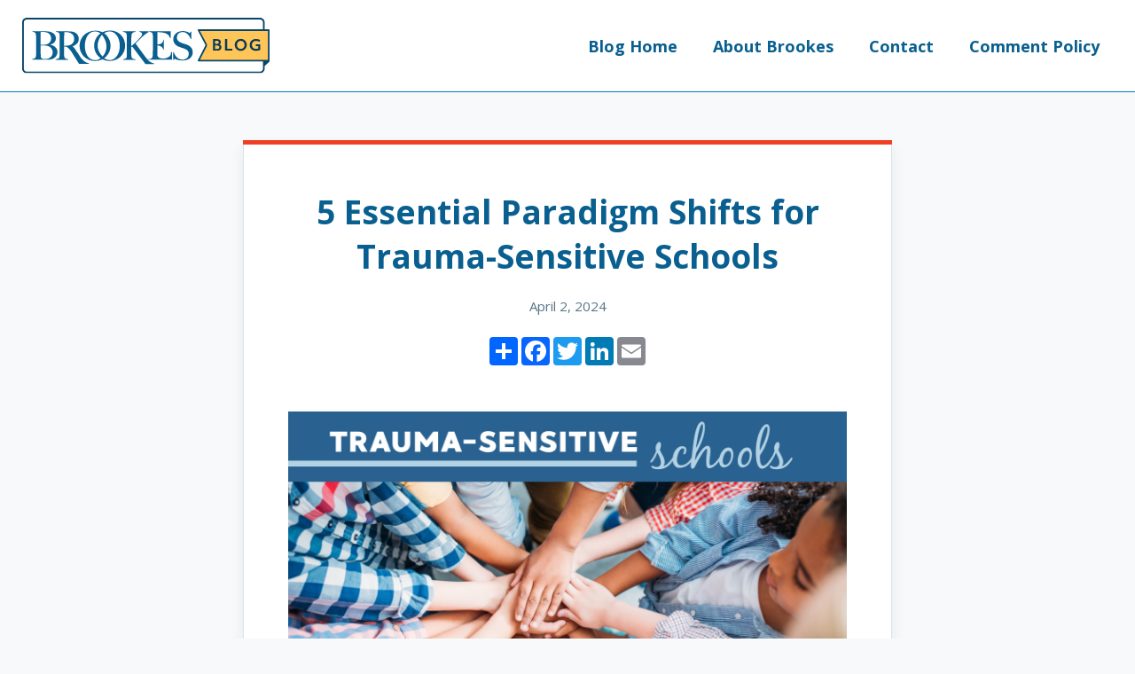

--- FILE ---
content_type: text/html; charset=UTF-8
request_url: https://blog.brookespublishing.com/5-essential-paradigm-shifts-for-trauma-sensitive-schools/
body_size: 25898
content:
	<!doctype html>
<!--[if lt IE 9]><html class="no-js no-svg ie lt-ie9 lt-ie8 lt-ie7" lang="en-US"> <![endif]-->
<!--[if IE 9]><html class="no-js no-svg ie ie9 lt-ie9 lt-ie8" lang="en-US"> <![endif]-->
<!--[if gt IE 9]><!--><html class="no-js no-svg" lang="en-US"> <!--<![endif]-->
<head>
    <!-- Google tag (gtag.js) -->
    <script async src="https://www.googletagmanager.com/gtag/js?id=G-ZVLKE7B20K"></script>
    <script>
      window.dataLayer = window.dataLayer || [];
      function gtag(){dataLayer.push(arguments);}
      gtag('js', new Date());

      gtag('config', 'G-ZVLKE7B20K');
    </script>
    <meta charset="UTF-8" />
    <meta name="description" content="">
    <link rel="stylesheet" href="https://blog.brookespublishing.com/wp-content/themes/brookes_blog/style.css" type="text/css" media="screen" />
    <meta http-equiv="Content-Type" content="text/html; charset=UTF-8" />
    <meta http-equiv="X-UA-Compatible" content="IE=edge"><script type="text/javascript">(window.NREUM||(NREUM={})).init={ajax:{deny_list:["bam.nr-data.net"]},feature_flags:["soft_nav"]};(window.NREUM||(NREUM={})).loader_config={licenseKey:"66618832e7",applicationID:"186240869",browserID:"186309029"};;/*! For license information please see nr-loader-rum-1.303.0.min.js.LICENSE.txt */
(()=>{var e,t,r={122:(e,t,r)=>{"use strict";r.d(t,{a:()=>i});var n=r(944);function i(e,t){try{if(!e||"object"!=typeof e)return(0,n.R)(3);if(!t||"object"!=typeof t)return(0,n.R)(4);const r=Object.create(Object.getPrototypeOf(t),Object.getOwnPropertyDescriptors(t)),a=0===Object.keys(r).length?e:r;for(let o in a)if(void 0!==e[o])try{if(null===e[o]){r[o]=null;continue}Array.isArray(e[o])&&Array.isArray(t[o])?r[o]=Array.from(new Set([...e[o],...t[o]])):"object"==typeof e[o]&&"object"==typeof t[o]?r[o]=i(e[o],t[o]):r[o]=e[o]}catch(e){r[o]||(0,n.R)(1,e)}return r}catch(e){(0,n.R)(2,e)}}},154:(e,t,r)=>{"use strict";r.d(t,{OF:()=>c,RI:()=>i,WN:()=>u,bv:()=>a,gm:()=>o,mw:()=>s,sb:()=>d});var n=r(863);const i="undefined"!=typeof window&&!!window.document,a="undefined"!=typeof WorkerGlobalScope&&("undefined"!=typeof self&&self instanceof WorkerGlobalScope&&self.navigator instanceof WorkerNavigator||"undefined"!=typeof globalThis&&globalThis instanceof WorkerGlobalScope&&globalThis.navigator instanceof WorkerNavigator),o=i?window:"undefined"!=typeof WorkerGlobalScope&&("undefined"!=typeof self&&self instanceof WorkerGlobalScope&&self||"undefined"!=typeof globalThis&&globalThis instanceof WorkerGlobalScope&&globalThis),s=Boolean("hidden"===o?.document?.visibilityState),c=/iPad|iPhone|iPod/.test(o.navigator?.userAgent),d=c&&"undefined"==typeof SharedWorker,u=((()=>{const e=o.navigator?.userAgent?.match(/Firefox[/\s](\d+\.\d+)/);Array.isArray(e)&&e.length>=2&&e[1]})(),Date.now()-(0,n.t)())},163:(e,t,r)=>{"use strict";r.d(t,{j:()=>E});var n=r(384),i=r(741);var a=r(555);r(860).K7.genericEvents;const o="experimental.resources",s="register",c=e=>{if(!e||"string"!=typeof e)return!1;try{document.createDocumentFragment().querySelector(e)}catch{return!1}return!0};var d=r(614),u=r(944),l=r(122);const f="[data-nr-mask]",g=e=>(0,l.a)(e,(()=>{const e={feature_flags:[],experimental:{allow_registered_children:!1,resources:!1},mask_selector:"*",block_selector:"[data-nr-block]",mask_input_options:{color:!1,date:!1,"datetime-local":!1,email:!1,month:!1,number:!1,range:!1,search:!1,tel:!1,text:!1,time:!1,url:!1,week:!1,textarea:!1,select:!1,password:!0}};return{ajax:{deny_list:void 0,block_internal:!0,enabled:!0,autoStart:!0},api:{get allow_registered_children(){return e.feature_flags.includes(s)||e.experimental.allow_registered_children},set allow_registered_children(t){e.experimental.allow_registered_children=t},duplicate_registered_data:!1},browser_consent_mode:{enabled:!1},distributed_tracing:{enabled:void 0,exclude_newrelic_header:void 0,cors_use_newrelic_header:void 0,cors_use_tracecontext_headers:void 0,allowed_origins:void 0},get feature_flags(){return e.feature_flags},set feature_flags(t){e.feature_flags=t},generic_events:{enabled:!0,autoStart:!0},harvest:{interval:30},jserrors:{enabled:!0,autoStart:!0},logging:{enabled:!0,autoStart:!0},metrics:{enabled:!0,autoStart:!0},obfuscate:void 0,page_action:{enabled:!0},page_view_event:{enabled:!0,autoStart:!0},page_view_timing:{enabled:!0,autoStart:!0},performance:{capture_marks:!1,capture_measures:!1,capture_detail:!0,resources:{get enabled(){return e.feature_flags.includes(o)||e.experimental.resources},set enabled(t){e.experimental.resources=t},asset_types:[],first_party_domains:[],ignore_newrelic:!0}},privacy:{cookies_enabled:!0},proxy:{assets:void 0,beacon:void 0},session:{expiresMs:d.wk,inactiveMs:d.BB},session_replay:{autoStart:!0,enabled:!1,preload:!1,sampling_rate:10,error_sampling_rate:100,collect_fonts:!1,inline_images:!1,fix_stylesheets:!0,mask_all_inputs:!0,get mask_text_selector(){return e.mask_selector},set mask_text_selector(t){c(t)?e.mask_selector="".concat(t,",").concat(f):""===t||null===t?e.mask_selector=f:(0,u.R)(5,t)},get block_class(){return"nr-block"},get ignore_class(){return"nr-ignore"},get mask_text_class(){return"nr-mask"},get block_selector(){return e.block_selector},set block_selector(t){c(t)?e.block_selector+=",".concat(t):""!==t&&(0,u.R)(6,t)},get mask_input_options(){return e.mask_input_options},set mask_input_options(t){t&&"object"==typeof t?e.mask_input_options={...t,password:!0}:(0,u.R)(7,t)}},session_trace:{enabled:!0,autoStart:!0},soft_navigations:{enabled:!0,autoStart:!0},spa:{enabled:!0,autoStart:!0},ssl:void 0,user_actions:{enabled:!0,elementAttributes:["id","className","tagName","type"]}}})());var p=r(154),h=r(324);let m=0;const v={buildEnv:h.F3,distMethod:h.Xs,version:h.xv,originTime:p.WN},b={consented:!1},y={appMetadata:{},get consented(){return this.session?.state?.consent||b.consented},set consented(e){b.consented=e},customTransaction:void 0,denyList:void 0,disabled:!1,harvester:void 0,isolatedBacklog:!1,isRecording:!1,loaderType:void 0,maxBytes:3e4,obfuscator:void 0,onerror:void 0,ptid:void 0,releaseIds:{},session:void 0,timeKeeper:void 0,registeredEntities:[],jsAttributesMetadata:{bytes:0},get harvestCount(){return++m}},_=e=>{const t=(0,l.a)(e,y),r=Object.keys(v).reduce((e,t)=>(e[t]={value:v[t],writable:!1,configurable:!0,enumerable:!0},e),{});return Object.defineProperties(t,r)};var w=r(701);const x=e=>{const t=e.startsWith("http");e+="/",r.p=t?e:"https://"+e};var S=r(836),k=r(241);const R={accountID:void 0,trustKey:void 0,agentID:void 0,licenseKey:void 0,applicationID:void 0,xpid:void 0},A=e=>(0,l.a)(e,R),T=new Set;function E(e,t={},r,o){let{init:s,info:c,loader_config:d,runtime:u={},exposed:l=!0}=t;if(!c){const e=(0,n.pV)();s=e.init,c=e.info,d=e.loader_config}e.init=g(s||{}),e.loader_config=A(d||{}),c.jsAttributes??={},p.bv&&(c.jsAttributes.isWorker=!0),e.info=(0,a.D)(c);const f=e.init,h=[c.beacon,c.errorBeacon];T.has(e.agentIdentifier)||(f.proxy.assets&&(x(f.proxy.assets),h.push(f.proxy.assets)),f.proxy.beacon&&h.push(f.proxy.beacon),e.beacons=[...h],function(e){const t=(0,n.pV)();Object.getOwnPropertyNames(i.W.prototype).forEach(r=>{const n=i.W.prototype[r];if("function"!=typeof n||"constructor"===n)return;let a=t[r];e[r]&&!1!==e.exposed&&"micro-agent"!==e.runtime?.loaderType&&(t[r]=(...t)=>{const n=e[r](...t);return a?a(...t):n})})}(e),(0,n.US)("activatedFeatures",w.B),e.runSoftNavOverSpa&&=!0===f.soft_navigations.enabled&&f.feature_flags.includes("soft_nav")),u.denyList=[...f.ajax.deny_list||[],...f.ajax.block_internal?h:[]],u.ptid=e.agentIdentifier,u.loaderType=r,e.runtime=_(u),T.has(e.agentIdentifier)||(e.ee=S.ee.get(e.agentIdentifier),e.exposed=l,(0,k.W)({agentIdentifier:e.agentIdentifier,drained:!!w.B?.[e.agentIdentifier],type:"lifecycle",name:"initialize",feature:void 0,data:e.config})),T.add(e.agentIdentifier)}},234:(e,t,r)=>{"use strict";r.d(t,{W:()=>a});var n=r(836),i=r(687);class a{constructor(e,t){this.agentIdentifier=e,this.ee=n.ee.get(e),this.featureName=t,this.blocked=!1}deregisterDrain(){(0,i.x3)(this.agentIdentifier,this.featureName)}}},241:(e,t,r)=>{"use strict";r.d(t,{W:()=>a});var n=r(154);const i="newrelic";function a(e={}){try{n.gm.dispatchEvent(new CustomEvent(i,{detail:e}))}catch(e){}}},261:(e,t,r)=>{"use strict";r.d(t,{$9:()=>d,BL:()=>s,CH:()=>g,Dl:()=>_,Fw:()=>y,PA:()=>m,Pl:()=>n,Pv:()=>k,Tb:()=>l,U2:()=>a,V1:()=>S,Wb:()=>x,bt:()=>b,cD:()=>v,d3:()=>w,dT:()=>c,eY:()=>p,fF:()=>f,hG:()=>i,k6:()=>o,nb:()=>h,o5:()=>u});const n="api-",i="addPageAction",a="addToTrace",o="addRelease",s="finished",c="interaction",d="log",u="noticeError",l="pauseReplay",f="recordCustomEvent",g="recordReplay",p="register",h="setApplicationVersion",m="setCurrentRouteName",v="setCustomAttribute",b="setErrorHandler",y="setPageViewName",_="setUserId",w="start",x="wrapLogger",S="measure",k="consent"},289:(e,t,r)=>{"use strict";r.d(t,{GG:()=>a,Qr:()=>s,sB:()=>o});var n=r(878);function i(){return"undefined"==typeof document||"complete"===document.readyState}function a(e,t){if(i())return e();(0,n.sp)("load",e,t)}function o(e){if(i())return e();(0,n.DD)("DOMContentLoaded",e)}function s(e){if(i())return e();(0,n.sp)("popstate",e)}},324:(e,t,r)=>{"use strict";r.d(t,{F3:()=>i,Xs:()=>a,xv:()=>n});const n="1.303.0",i="PROD",a="CDN"},374:(e,t,r)=>{r.nc=(()=>{try{return document?.currentScript?.nonce}catch(e){}return""})()},384:(e,t,r)=>{"use strict";r.d(t,{NT:()=>o,US:()=>u,Zm:()=>s,bQ:()=>d,dV:()=>c,pV:()=>l});var n=r(154),i=r(863),a=r(910);const o={beacon:"bam.nr-data.net",errorBeacon:"bam.nr-data.net"};function s(){return n.gm.NREUM||(n.gm.NREUM={}),void 0===n.gm.newrelic&&(n.gm.newrelic=n.gm.NREUM),n.gm.NREUM}function c(){let e=s();return e.o||(e.o={ST:n.gm.setTimeout,SI:n.gm.setImmediate||n.gm.setInterval,CT:n.gm.clearTimeout,XHR:n.gm.XMLHttpRequest,REQ:n.gm.Request,EV:n.gm.Event,PR:n.gm.Promise,MO:n.gm.MutationObserver,FETCH:n.gm.fetch,WS:n.gm.WebSocket},(0,a.i)(...Object.values(e.o))),e}function d(e,t){let r=s();r.initializedAgents??={},t.initializedAt={ms:(0,i.t)(),date:new Date},r.initializedAgents[e]=t}function u(e,t){s()[e]=t}function l(){return function(){let e=s();const t=e.info||{};e.info={beacon:o.beacon,errorBeacon:o.errorBeacon,...t}}(),function(){let e=s();const t=e.init||{};e.init={...t}}(),c(),function(){let e=s();const t=e.loader_config||{};e.loader_config={...t}}(),s()}},389:(e,t,r)=>{"use strict";function n(e,t=500,r={}){const n=r?.leading||!1;let i;return(...r)=>{n&&void 0===i&&(e.apply(this,r),i=setTimeout(()=>{i=clearTimeout(i)},t)),n||(clearTimeout(i),i=setTimeout(()=>{e.apply(this,r)},t))}}function i(e){let t=!1;return(...r)=>{t||(t=!0,e.apply(this,r))}}r.d(t,{J:()=>i,s:()=>n})},555:(e,t,r)=>{"use strict";r.d(t,{D:()=>s,f:()=>o});var n=r(384),i=r(122);const a={beacon:n.NT.beacon,errorBeacon:n.NT.errorBeacon,licenseKey:void 0,applicationID:void 0,sa:void 0,queueTime:void 0,applicationTime:void 0,ttGuid:void 0,user:void 0,account:void 0,product:void 0,extra:void 0,jsAttributes:{},userAttributes:void 0,atts:void 0,transactionName:void 0,tNamePlain:void 0};function o(e){try{return!!e.licenseKey&&!!e.errorBeacon&&!!e.applicationID}catch(e){return!1}}const s=e=>(0,i.a)(e,a)},566:(e,t,r)=>{"use strict";r.d(t,{LA:()=>s,bz:()=>o});var n=r(154);const i="xxxxxxxx-xxxx-4xxx-yxxx-xxxxxxxxxxxx";function a(e,t){return e?15&e[t]:16*Math.random()|0}function o(){const e=n.gm?.crypto||n.gm?.msCrypto;let t,r=0;return e&&e.getRandomValues&&(t=e.getRandomValues(new Uint8Array(30))),i.split("").map(e=>"x"===e?a(t,r++).toString(16):"y"===e?(3&a()|8).toString(16):e).join("")}function s(e){const t=n.gm?.crypto||n.gm?.msCrypto;let r,i=0;t&&t.getRandomValues&&(r=t.getRandomValues(new Uint8Array(e)));const o=[];for(var s=0;s<e;s++)o.push(a(r,i++).toString(16));return o.join("")}},606:(e,t,r)=>{"use strict";r.d(t,{i:()=>a});var n=r(908);a.on=o;var i=a.handlers={};function a(e,t,r,a){o(a||n.d,i,e,t,r)}function o(e,t,r,i,a){a||(a="feature"),e||(e=n.d);var o=t[a]=t[a]||{};(o[r]=o[r]||[]).push([e,i])}},607:(e,t,r)=>{"use strict";r.d(t,{W:()=>n});const n=(0,r(566).bz)()},614:(e,t,r)=>{"use strict";r.d(t,{BB:()=>o,H3:()=>n,g:()=>d,iL:()=>c,tS:()=>s,uh:()=>i,wk:()=>a});const n="NRBA",i="SESSION",a=144e5,o=18e5,s={STARTED:"session-started",PAUSE:"session-pause",RESET:"session-reset",RESUME:"session-resume",UPDATE:"session-update"},c={SAME_TAB:"same-tab",CROSS_TAB:"cross-tab"},d={OFF:0,FULL:1,ERROR:2}},630:(e,t,r)=>{"use strict";r.d(t,{T:()=>n});const n=r(860).K7.pageViewEvent},646:(e,t,r)=>{"use strict";r.d(t,{y:()=>n});class n{constructor(e){this.contextId=e}}},687:(e,t,r)=>{"use strict";r.d(t,{Ak:()=>d,Ze:()=>f,x3:()=>u});var n=r(241),i=r(836),a=r(606),o=r(860),s=r(646);const c={};function d(e,t){const r={staged:!1,priority:o.P3[t]||0};l(e),c[e].get(t)||c[e].set(t,r)}function u(e,t){e&&c[e]&&(c[e].get(t)&&c[e].delete(t),p(e,t,!1),c[e].size&&g(e))}function l(e){if(!e)throw new Error("agentIdentifier required");c[e]||(c[e]=new Map)}function f(e="",t="feature",r=!1){if(l(e),!e||!c[e].get(t)||r)return p(e,t);c[e].get(t).staged=!0,g(e)}function g(e){const t=Array.from(c[e]);t.every(([e,t])=>t.staged)&&(t.sort((e,t)=>e[1].priority-t[1].priority),t.forEach(([t])=>{c[e].delete(t),p(e,t)}))}function p(e,t,r=!0){const o=e?i.ee.get(e):i.ee,c=a.i.handlers;if(!o.aborted&&o.backlog&&c){if((0,n.W)({agentIdentifier:e,type:"lifecycle",name:"drain",feature:t}),r){const e=o.backlog[t],r=c[t];if(r){for(let t=0;e&&t<e.length;++t)h(e[t],r);Object.entries(r).forEach(([e,t])=>{Object.values(t||{}).forEach(t=>{t[0]?.on&&t[0]?.context()instanceof s.y&&t[0].on(e,t[1])})})}}o.isolatedBacklog||delete c[t],o.backlog[t]=null,o.emit("drain-"+t,[])}}function h(e,t){var r=e[1];Object.values(t[r]||{}).forEach(t=>{var r=e[0];if(t[0]===r){var n=t[1],i=e[3],a=e[2];n.apply(i,a)}})}},699:(e,t,r)=>{"use strict";r.d(t,{It:()=>a,KC:()=>s,No:()=>i,qh:()=>o});var n=r(860);const i=16e3,a=1e6,o="SESSION_ERROR",s={[n.K7.logging]:!0,[n.K7.genericEvents]:!1,[n.K7.jserrors]:!1,[n.K7.ajax]:!1}},701:(e,t,r)=>{"use strict";r.d(t,{B:()=>a,t:()=>o});var n=r(241);const i=new Set,a={};function o(e,t){const r=t.agentIdentifier;a[r]??={},e&&"object"==typeof e&&(i.has(r)||(t.ee.emit("rumresp",[e]),a[r]=e,i.add(r),(0,n.W)({agentIdentifier:r,loaded:!0,drained:!0,type:"lifecycle",name:"load",feature:void 0,data:e})))}},741:(e,t,r)=>{"use strict";r.d(t,{W:()=>a});var n=r(944),i=r(261);class a{#e(e,...t){if(this[e]!==a.prototype[e])return this[e](...t);(0,n.R)(35,e)}addPageAction(e,t){return this.#e(i.hG,e,t)}register(e){return this.#e(i.eY,e)}recordCustomEvent(e,t){return this.#e(i.fF,e,t)}setPageViewName(e,t){return this.#e(i.Fw,e,t)}setCustomAttribute(e,t,r){return this.#e(i.cD,e,t,r)}noticeError(e,t){return this.#e(i.o5,e,t)}setUserId(e){return this.#e(i.Dl,e)}setApplicationVersion(e){return this.#e(i.nb,e)}setErrorHandler(e){return this.#e(i.bt,e)}addRelease(e,t){return this.#e(i.k6,e,t)}log(e,t){return this.#e(i.$9,e,t)}start(){return this.#e(i.d3)}finished(e){return this.#e(i.BL,e)}recordReplay(){return this.#e(i.CH)}pauseReplay(){return this.#e(i.Tb)}addToTrace(e){return this.#e(i.U2,e)}setCurrentRouteName(e){return this.#e(i.PA,e)}interaction(e){return this.#e(i.dT,e)}wrapLogger(e,t,r){return this.#e(i.Wb,e,t,r)}measure(e,t){return this.#e(i.V1,e,t)}consent(e){return this.#e(i.Pv,e)}}},773:(e,t,r)=>{"use strict";r.d(t,{z_:()=>a,XG:()=>s,TZ:()=>n,rs:()=>i,xV:()=>o});r(154),r(566),r(384);const n=r(860).K7.metrics,i="sm",a="cm",o="storeSupportabilityMetrics",s="storeEventMetrics"},782:(e,t,r)=>{"use strict";r.d(t,{T:()=>n});const n=r(860).K7.pageViewTiming},836:(e,t,r)=>{"use strict";r.d(t,{P:()=>s,ee:()=>c});var n=r(384),i=r(990),a=r(646),o=r(607);const s="nr@context:".concat(o.W),c=function e(t,r){var n={},o={},u={},l=!1;try{l=16===r.length&&d.initializedAgents?.[r]?.runtime.isolatedBacklog}catch(e){}var f={on:p,addEventListener:p,removeEventListener:function(e,t){var r=n[e];if(!r)return;for(var i=0;i<r.length;i++)r[i]===t&&r.splice(i,1)},emit:function(e,r,n,i,a){!1!==a&&(a=!0);if(c.aborted&&!i)return;t&&a&&t.emit(e,r,n);var s=g(n);h(e).forEach(e=>{e.apply(s,r)});var d=v()[o[e]];d&&d.push([f,e,r,s]);return s},get:m,listeners:h,context:g,buffer:function(e,t){const r=v();if(t=t||"feature",f.aborted)return;Object.entries(e||{}).forEach(([e,n])=>{o[n]=t,t in r||(r[t]=[])})},abort:function(){f._aborted=!0,Object.keys(f.backlog).forEach(e=>{delete f.backlog[e]})},isBuffering:function(e){return!!v()[o[e]]},debugId:r,backlog:l?{}:t&&"object"==typeof t.backlog?t.backlog:{},isolatedBacklog:l};return Object.defineProperty(f,"aborted",{get:()=>{let e=f._aborted||!1;return e||(t&&(e=t.aborted),e)}}),f;function g(e){return e&&e instanceof a.y?e:e?(0,i.I)(e,s,()=>new a.y(s)):new a.y(s)}function p(e,t){n[e]=h(e).concat(t)}function h(e){return n[e]||[]}function m(t){return u[t]=u[t]||e(f,t)}function v(){return f.backlog}}(void 0,"globalEE"),d=(0,n.Zm)();d.ee||(d.ee=c)},843:(e,t,r)=>{"use strict";r.d(t,{u:()=>i});var n=r(878);function i(e,t=!1,r,i){(0,n.DD)("visibilitychange",function(){if(t)return void("hidden"===document.visibilityState&&e());e(document.visibilityState)},r,i)}},860:(e,t,r)=>{"use strict";r.d(t,{$J:()=>u,K7:()=>c,P3:()=>d,XX:()=>i,Yy:()=>s,df:()=>a,qY:()=>n,v4:()=>o});const n="events",i="jserrors",a="browser/blobs",o="rum",s="browser/logs",c={ajax:"ajax",genericEvents:"generic_events",jserrors:i,logging:"logging",metrics:"metrics",pageAction:"page_action",pageViewEvent:"page_view_event",pageViewTiming:"page_view_timing",sessionReplay:"session_replay",sessionTrace:"session_trace",softNav:"soft_navigations",spa:"spa"},d={[c.pageViewEvent]:1,[c.pageViewTiming]:2,[c.metrics]:3,[c.jserrors]:4,[c.spa]:5,[c.ajax]:6,[c.sessionTrace]:7,[c.softNav]:8,[c.sessionReplay]:9,[c.logging]:10,[c.genericEvents]:11},u={[c.pageViewEvent]:o,[c.pageViewTiming]:n,[c.ajax]:n,[c.spa]:n,[c.softNav]:n,[c.metrics]:i,[c.jserrors]:i,[c.sessionTrace]:a,[c.sessionReplay]:a,[c.logging]:s,[c.genericEvents]:"ins"}},863:(e,t,r)=>{"use strict";function n(){return Math.floor(performance.now())}r.d(t,{t:()=>n})},878:(e,t,r)=>{"use strict";function n(e,t){return{capture:e,passive:!1,signal:t}}function i(e,t,r=!1,i){window.addEventListener(e,t,n(r,i))}function a(e,t,r=!1,i){document.addEventListener(e,t,n(r,i))}r.d(t,{DD:()=>a,jT:()=>n,sp:()=>i})},908:(e,t,r)=>{"use strict";r.d(t,{d:()=>n,p:()=>i});var n=r(836).ee.get("handle");function i(e,t,r,i,a){a?(a.buffer([e],i),a.emit(e,t,r)):(n.buffer([e],i),n.emit(e,t,r))}},910:(e,t,r)=>{"use strict";r.d(t,{i:()=>a});var n=r(944);const i=new Map;function a(...e){return e.every(e=>{if(i.has(e))return i.get(e);const t="function"==typeof e&&e.toString().includes("[native code]");return t||(0,n.R)(64,e?.name||e?.toString()),i.set(e,t),t})}},944:(e,t,r)=>{"use strict";r.d(t,{R:()=>i});var n=r(241);function i(e,t){"function"==typeof console.debug&&(console.debug("New Relic Warning: https://github.com/newrelic/newrelic-browser-agent/blob/main/docs/warning-codes.md#".concat(e),t),(0,n.W)({agentIdentifier:null,drained:null,type:"data",name:"warn",feature:"warn",data:{code:e,secondary:t}}))}},990:(e,t,r)=>{"use strict";r.d(t,{I:()=>i});var n=Object.prototype.hasOwnProperty;function i(e,t,r){if(n.call(e,t))return e[t];var i=r();if(Object.defineProperty&&Object.keys)try{return Object.defineProperty(e,t,{value:i,writable:!0,enumerable:!1}),i}catch(e){}return e[t]=i,i}}},n={};function i(e){var t=n[e];if(void 0!==t)return t.exports;var a=n[e]={exports:{}};return r[e](a,a.exports,i),a.exports}i.m=r,i.d=(e,t)=>{for(var r in t)i.o(t,r)&&!i.o(e,r)&&Object.defineProperty(e,r,{enumerable:!0,get:t[r]})},i.f={},i.e=e=>Promise.all(Object.keys(i.f).reduce((t,r)=>(i.f[r](e,t),t),[])),i.u=e=>"nr-rum-1.303.0.min.js",i.o=(e,t)=>Object.prototype.hasOwnProperty.call(e,t),e={},t="NRBA-1.303.0.PROD:",i.l=(r,n,a,o)=>{if(e[r])e[r].push(n);else{var s,c;if(void 0!==a)for(var d=document.getElementsByTagName("script"),u=0;u<d.length;u++){var l=d[u];if(l.getAttribute("src")==r||l.getAttribute("data-webpack")==t+a){s=l;break}}if(!s){c=!0;var f={296:"sha512-DjFbtykbDCyUDGsp+l/dYhH0LhW/Jv9sDnc+aleTRmpV1ZRfyOeip4Sv4USz3Fk0DZCWshsM7d24cTr9Xf3L/A=="};(s=document.createElement("script")).charset="utf-8",i.nc&&s.setAttribute("nonce",i.nc),s.setAttribute("data-webpack",t+a),s.src=r,0!==s.src.indexOf(window.location.origin+"/")&&(s.crossOrigin="anonymous"),f[o]&&(s.integrity=f[o])}e[r]=[n];var g=(t,n)=>{s.onerror=s.onload=null,clearTimeout(p);var i=e[r];if(delete e[r],s.parentNode&&s.parentNode.removeChild(s),i&&i.forEach(e=>e(n)),t)return t(n)},p=setTimeout(g.bind(null,void 0,{type:"timeout",target:s}),12e4);s.onerror=g.bind(null,s.onerror),s.onload=g.bind(null,s.onload),c&&document.head.appendChild(s)}},i.r=e=>{"undefined"!=typeof Symbol&&Symbol.toStringTag&&Object.defineProperty(e,Symbol.toStringTag,{value:"Module"}),Object.defineProperty(e,"__esModule",{value:!0})},i.p="https://js-agent.newrelic.com/",(()=>{var e={374:0,840:0};i.f.j=(t,r)=>{var n=i.o(e,t)?e[t]:void 0;if(0!==n)if(n)r.push(n[2]);else{var a=new Promise((r,i)=>n=e[t]=[r,i]);r.push(n[2]=a);var o=i.p+i.u(t),s=new Error;i.l(o,r=>{if(i.o(e,t)&&(0!==(n=e[t])&&(e[t]=void 0),n)){var a=r&&("load"===r.type?"missing":r.type),o=r&&r.target&&r.target.src;s.message="Loading chunk "+t+" failed.\n("+a+": "+o+")",s.name="ChunkLoadError",s.type=a,s.request=o,n[1](s)}},"chunk-"+t,t)}};var t=(t,r)=>{var n,a,[o,s,c]=r,d=0;if(o.some(t=>0!==e[t])){for(n in s)i.o(s,n)&&(i.m[n]=s[n]);if(c)c(i)}for(t&&t(r);d<o.length;d++)a=o[d],i.o(e,a)&&e[a]&&e[a][0](),e[a]=0},r=self["webpackChunk:NRBA-1.303.0.PROD"]=self["webpackChunk:NRBA-1.303.0.PROD"]||[];r.forEach(t.bind(null,0)),r.push=t.bind(null,r.push.bind(r))})(),(()=>{"use strict";i(374);var e=i(566),t=i(741);class r extends t.W{agentIdentifier=(0,e.LA)(16)}var n=i(860);const a=Object.values(n.K7);var o=i(163);var s=i(908),c=i(863),d=i(261),u=i(241),l=i(944),f=i(701),g=i(773);function p(e,t,i,a){const o=a||i;!o||o[e]&&o[e]!==r.prototype[e]||(o[e]=function(){(0,s.p)(g.xV,["API/"+e+"/called"],void 0,n.K7.metrics,i.ee),(0,u.W)({agentIdentifier:i.agentIdentifier,drained:!!f.B?.[i.agentIdentifier],type:"data",name:"api",feature:d.Pl+e,data:{}});try{return t.apply(this,arguments)}catch(e){(0,l.R)(23,e)}})}function h(e,t,r,n,i){const a=e.info;null===r?delete a.jsAttributes[t]:a.jsAttributes[t]=r,(i||null===r)&&(0,s.p)(d.Pl+n,[(0,c.t)(),t,r],void 0,"session",e.ee)}var m=i(687),v=i(234),b=i(289),y=i(154),_=i(384);const w=e=>y.RI&&!0===e?.privacy.cookies_enabled;function x(e){return!!(0,_.dV)().o.MO&&w(e)&&!0===e?.session_trace.enabled}var S=i(389),k=i(699);class R extends v.W{constructor(e,t){super(e.agentIdentifier,t),this.agentRef=e,this.abortHandler=void 0,this.featAggregate=void 0,this.loadedSuccessfully=void 0,this.onAggregateImported=new Promise(e=>{this.loadedSuccessfully=e}),this.deferred=Promise.resolve(),!1===e.init[this.featureName].autoStart?this.deferred=new Promise((t,r)=>{this.ee.on("manual-start-all",(0,S.J)(()=>{(0,m.Ak)(e.agentIdentifier,this.featureName),t()}))}):(0,m.Ak)(e.agentIdentifier,t)}importAggregator(e,t,r={}){if(this.featAggregate)return;const n=async()=>{let n;await this.deferred;try{if(w(e.init)){const{setupAgentSession:t}=await i.e(296).then(i.bind(i,305));n=t(e)}}catch(e){(0,l.R)(20,e),this.ee.emit("internal-error",[e]),(0,s.p)(k.qh,[e],void 0,this.featureName,this.ee)}try{if(!this.#t(this.featureName,n,e.init))return(0,m.Ze)(this.agentIdentifier,this.featureName),void this.loadedSuccessfully(!1);const{Aggregate:i}=await t();this.featAggregate=new i(e,r),e.runtime.harvester.initializedAggregates.push(this.featAggregate),this.loadedSuccessfully(!0)}catch(e){(0,l.R)(34,e),this.abortHandler?.(),(0,m.Ze)(this.agentIdentifier,this.featureName,!0),this.loadedSuccessfully(!1),this.ee&&this.ee.abort()}};y.RI?(0,b.GG)(()=>n(),!0):n()}#t(e,t,r){if(this.blocked)return!1;switch(e){case n.K7.sessionReplay:return x(r)&&!!t;case n.K7.sessionTrace:return!!t;default:return!0}}}var A=i(630),T=i(614);class E extends R{static featureName=A.T;constructor(e){var t;super(e,A.T),this.setupInspectionEvents(e.agentIdentifier),t=e,p(d.Fw,function(e,r){"string"==typeof e&&("/"!==e.charAt(0)&&(e="/"+e),t.runtime.customTransaction=(r||"http://custom.transaction")+e,(0,s.p)(d.Pl+d.Fw,[(0,c.t)()],void 0,void 0,t.ee))},t),this.importAggregator(e,()=>i.e(296).then(i.bind(i,108)))}setupInspectionEvents(e){const t=(t,r)=>{t&&(0,u.W)({agentIdentifier:e,timeStamp:t.timeStamp,loaded:"complete"===t.target.readyState,type:"window",name:r,data:t.target.location+""})};(0,b.sB)(e=>{t(e,"DOMContentLoaded")}),(0,b.GG)(e=>{t(e,"load")}),(0,b.Qr)(e=>{t(e,"navigate")}),this.ee.on(T.tS.UPDATE,(t,r)=>{(0,u.W)({agentIdentifier:e,type:"lifecycle",name:"session",data:r})})}}var N=i(843),j=i(878),I=i(782);class P extends R{static featureName=I.T;constructor(e){super(e,I.T),y.RI&&((0,N.u)(()=>(0,s.p)("docHidden",[(0,c.t)()],void 0,I.T,this.ee),!0),(0,j.sp)("pagehide",()=>(0,s.p)("winPagehide",[(0,c.t)()],void 0,I.T,this.ee)),this.importAggregator(e,()=>i.e(296).then(i.bind(i,350))))}}class O extends R{static featureName=g.TZ;constructor(e){super(e,g.TZ),y.RI&&document.addEventListener("securitypolicyviolation",e=>{(0,s.p)(g.xV,["Generic/CSPViolation/Detected"],void 0,this.featureName,this.ee)}),this.importAggregator(e,()=>i.e(296).then(i.bind(i,623)))}}new class extends r{constructor(e){var t;(super(),y.gm)?(this.features={},(0,_.bQ)(this.agentIdentifier,this),this.desiredFeatures=new Set(e.features||[]),this.desiredFeatures.add(E),this.runSoftNavOverSpa=[...this.desiredFeatures].some(e=>e.featureName===n.K7.softNav),(0,o.j)(this,e,e.loaderType||"agent"),t=this,p(d.cD,function(e,r,n=!1){if("string"==typeof e){if(["string","number","boolean"].includes(typeof r)||null===r)return h(t,e,r,d.cD,n);(0,l.R)(40,typeof r)}else(0,l.R)(39,typeof e)},t),function(e){p(d.Dl,function(t){if("string"==typeof t||null===t)return h(e,"enduser.id",t,d.Dl,!0);(0,l.R)(41,typeof t)},e)}(this),function(e){p(d.nb,function(t){if("string"==typeof t||null===t)return h(e,"application.version",t,d.nb,!1);(0,l.R)(42,typeof t)},e)}(this),function(e){p(d.d3,function(){e.ee.emit("manual-start-all")},e)}(this),function(e){p(d.Pv,function(t=!0){if("boolean"==typeof t){if((0,s.p)(d.Pl+d.Pv,[t],void 0,"session",e.ee),e.runtime.consented=t,t){const t=e.features.page_view_event;t.onAggregateImported.then(e=>{const r=t.featAggregate;e&&!r.sentRum&&r.sendRum()})}}else(0,l.R)(65,typeof t)},e)}(this),this.run()):(0,l.R)(21)}get config(){return{info:this.info,init:this.init,loader_config:this.loader_config,runtime:this.runtime}}get api(){return this}run(){try{const e=function(e){const t={};return a.forEach(r=>{t[r]=!!e[r]?.enabled}),t}(this.init),t=[...this.desiredFeatures];t.sort((e,t)=>n.P3[e.featureName]-n.P3[t.featureName]),t.forEach(t=>{if(!e[t.featureName]&&t.featureName!==n.K7.pageViewEvent)return;if(this.runSoftNavOverSpa&&t.featureName===n.K7.spa)return;if(!this.runSoftNavOverSpa&&t.featureName===n.K7.softNav)return;const r=function(e){switch(e){case n.K7.ajax:return[n.K7.jserrors];case n.K7.sessionTrace:return[n.K7.ajax,n.K7.pageViewEvent];case n.K7.sessionReplay:return[n.K7.sessionTrace];case n.K7.pageViewTiming:return[n.K7.pageViewEvent];default:return[]}}(t.featureName).filter(e=>!(e in this.features));r.length>0&&(0,l.R)(36,{targetFeature:t.featureName,missingDependencies:r}),this.features[t.featureName]=new t(this)})}catch(e){(0,l.R)(22,e);for(const e in this.features)this.features[e].abortHandler?.();const t=(0,_.Zm)();delete t.initializedAgents[this.agentIdentifier]?.features,delete this.sharedAggregator;return t.ee.get(this.agentIdentifier).abort(),!1}}}({features:[E,P,O],loaderType:"lite"})})()})();</script>
    <meta name="viewport" content="width=device-width, initial-scale=1">
    <link rel="author" href="https://blog.brookespublishing.com/wp-content/themes/brookes_blog/humans.txt" />
    <link rel="pingback" href="https://blog.brookespublishing.com/xmlrpc.php" />
    <link rel="profile" href="http://gmpg.org/xfn/11">
    <meta name='robots' content='index, follow, max-image-preview:large, max-snippet:-1, max-video-preview:-1' />
	<style>img:is([sizes="auto" i], [sizes^="auto," i]) { contain-intrinsic-size: 3000px 1500px }</style>
	
	<!-- This site is optimized with the Yoast SEO plugin v26.1.1 - https://yoast.com/wordpress/plugins/seo/ -->
	<title>5 Essential Paradigm Shifts for Trauma-Sensitive Schools - Brookes Blog</title>
	<meta name="description" content="In today&#039;s post, you’ll learn about four paradigm shifts that are key to building a trauma-sensitive school." />
	<link rel="canonical" href="http://blog.brookespublishing.com/5-essential-paradigm-shifts-for-trauma-sensitive-schools/" />
	<meta property="og:locale" content="en_US" />
	<meta property="og:type" content="article" />
	<meta property="og:title" content="5 Essential Paradigm Shifts for Trauma-Sensitive Schools - Brookes Blog" />
	<meta property="og:description" content="In today&#039;s post, you’ll learn about four paradigm shifts that are key to building a trauma-sensitive school." />
	<meta property="og:url" content="http://blog.brookespublishing.com/5-essential-paradigm-shifts-for-trauma-sensitive-schools/" />
	<meta property="og:site_name" content="Brookes Blog" />
	<meta property="article:published_time" content="2024-04-02T13:00:57+00:00" />
	<meta property="article:modified_time" content="2024-05-31T14:23:51+00:00" />
	<meta property="og:image" content="http://blog.brookespublishing.com/wp-content/uploads/2024/04/trauma.HEADER.jpg" />
	<meta property="og:image:width" content="1320" />
	<meta property="og:image:height" content="800" />
	<meta property="og:image:type" content="image/jpeg" />
	<meta name="author" content="bedwards" />
	<meta name="twitter:card" content="summary_large_image" />
	<meta name="twitter:label1" content="Written by" />
	<meta name="twitter:data1" content="bedwards" />
	<meta name="twitter:label2" content="Est. reading time" />
	<meta name="twitter:data2" content="8 minutes" />
	<script type="application/ld+json" class="yoast-schema-graph">{"@context":"https://schema.org","@graph":[{"@type":"WebPage","@id":"http://blog.brookespublishing.com/5-essential-paradigm-shifts-for-trauma-sensitive-schools/","url":"http://blog.brookespublishing.com/5-essential-paradigm-shifts-for-trauma-sensitive-schools/","name":"5 Essential Paradigm Shifts for Trauma-Sensitive Schools - Brookes Blog","isPartOf":{"@id":"https://blog.brookespublishing.com/#website"},"primaryImageOfPage":{"@id":"http://blog.brookespublishing.com/5-essential-paradigm-shifts-for-trauma-sensitive-schools/#primaryimage"},"image":{"@id":"http://blog.brookespublishing.com/5-essential-paradigm-shifts-for-trauma-sensitive-schools/#primaryimage"},"thumbnailUrl":"https://blog.brookespublishing.com/wp-content/uploads/2024/04/trauma.HEADER.jpg","datePublished":"2024-04-02T13:00:57+00:00","dateModified":"2024-05-31T14:23:51+00:00","author":{"@id":"https://blog.brookespublishing.com/#/schema/person/c5614646be0cef742db32c5c4d40d3f2"},"description":"In today's post, you’ll learn about four paradigm shifts that are key to building a trauma-sensitive school.","breadcrumb":{"@id":"http://blog.brookespublishing.com/5-essential-paradigm-shifts-for-trauma-sensitive-schools/#breadcrumb"},"inLanguage":"en-US","potentialAction":[{"@type":"ReadAction","target":["http://blog.brookespublishing.com/5-essential-paradigm-shifts-for-trauma-sensitive-schools/"]}]},{"@type":"ImageObject","inLanguage":"en-US","@id":"http://blog.brookespublishing.com/5-essential-paradigm-shifts-for-trauma-sensitive-schools/#primaryimage","url":"https://blog.brookespublishing.com/wp-content/uploads/2024/04/trauma.HEADER.jpg","contentUrl":"https://blog.brookespublishing.com/wp-content/uploads/2024/04/trauma.HEADER.jpg","width":1320,"height":800,"caption":"kids making team gesture"},{"@type":"BreadcrumbList","@id":"http://blog.brookespublishing.com/5-essential-paradigm-shifts-for-trauma-sensitive-schools/#breadcrumb","itemListElement":[{"@type":"ListItem","position":1,"name":"Home","item":"https://blog.brookespublishing.com/"},{"@type":"ListItem","position":2,"name":"5 Essential Paradigm Shifts for Trauma-Sensitive Schools"}]},{"@type":"WebSite","@id":"https://blog.brookespublishing.com/#website","url":"https://blog.brookespublishing.com/","name":"Brookes Blog","description":"","potentialAction":[{"@type":"SearchAction","target":{"@type":"EntryPoint","urlTemplate":"https://blog.brookespublishing.com/?s={search_term_string}"},"query-input":{"@type":"PropertyValueSpecification","valueRequired":true,"valueName":"search_term_string"}}],"inLanguage":"en-US"},{"@type":"Person","@id":"https://blog.brookespublishing.com/#/schema/person/c5614646be0cef742db32c5c4d40d3f2","name":"bedwards","image":{"@type":"ImageObject","inLanguage":"en-US","@id":"https://blog.brookespublishing.com/#/schema/person/image/","url":"https://secure.gravatar.com/avatar/7dcca13c9f9ba07f69fe16504a13e0d4e3d6833b139dd134cf41cc50ae90e683?s=96&d=mm&r=g","contentUrl":"https://secure.gravatar.com/avatar/7dcca13c9f9ba07f69fe16504a13e0d4e3d6833b139dd134cf41cc50ae90e683?s=96&d=mm&r=g","caption":"bedwards"},"url":"https://blog.brookespublishing.com/author/bedwards/"}]}</script>
	<!-- / Yoast SEO plugin. -->


<link rel="alternate" type="application/rss+xml" title="Brookes Blog &raquo; Feed" href="https://blog.brookespublishing.com/feed/" />
<link rel="alternate" type="application/rss+xml" title="Brookes Blog &raquo; Comments Feed" href="https://blog.brookespublishing.com/comments/feed/" />
<link rel="alternate" type="application/rss+xml" title="Brookes Blog &raquo; 5 Essential Paradigm Shifts for Trauma-Sensitive Schools Comments Feed" href="https://blog.brookespublishing.com/5-essential-paradigm-shifts-for-trauma-sensitive-schools/feed/" />
<script type="text/javascript">
/* <![CDATA[ */
window._wpemojiSettings = {"baseUrl":"https:\/\/s.w.org\/images\/core\/emoji\/16.0.1\/72x72\/","ext":".png","svgUrl":"https:\/\/s.w.org\/images\/core\/emoji\/16.0.1\/svg\/","svgExt":".svg","source":{"concatemoji":"https:\/\/blog.brookespublishing.com\/wp-includes\/js\/wp-emoji-release.min.js?ver=6.8.3"}};
/*! This file is auto-generated */
!function(s,n){var o,i,e;function c(e){try{var t={supportTests:e,timestamp:(new Date).valueOf()};sessionStorage.setItem(o,JSON.stringify(t))}catch(e){}}function p(e,t,n){e.clearRect(0,0,e.canvas.width,e.canvas.height),e.fillText(t,0,0);var t=new Uint32Array(e.getImageData(0,0,e.canvas.width,e.canvas.height).data),a=(e.clearRect(0,0,e.canvas.width,e.canvas.height),e.fillText(n,0,0),new Uint32Array(e.getImageData(0,0,e.canvas.width,e.canvas.height).data));return t.every(function(e,t){return e===a[t]})}function u(e,t){e.clearRect(0,0,e.canvas.width,e.canvas.height),e.fillText(t,0,0);for(var n=e.getImageData(16,16,1,1),a=0;a<n.data.length;a++)if(0!==n.data[a])return!1;return!0}function f(e,t,n,a){switch(t){case"flag":return n(e,"\ud83c\udff3\ufe0f\u200d\u26a7\ufe0f","\ud83c\udff3\ufe0f\u200b\u26a7\ufe0f")?!1:!n(e,"\ud83c\udde8\ud83c\uddf6","\ud83c\udde8\u200b\ud83c\uddf6")&&!n(e,"\ud83c\udff4\udb40\udc67\udb40\udc62\udb40\udc65\udb40\udc6e\udb40\udc67\udb40\udc7f","\ud83c\udff4\u200b\udb40\udc67\u200b\udb40\udc62\u200b\udb40\udc65\u200b\udb40\udc6e\u200b\udb40\udc67\u200b\udb40\udc7f");case"emoji":return!a(e,"\ud83e\udedf")}return!1}function g(e,t,n,a){var r="undefined"!=typeof WorkerGlobalScope&&self instanceof WorkerGlobalScope?new OffscreenCanvas(300,150):s.createElement("canvas"),o=r.getContext("2d",{willReadFrequently:!0}),i=(o.textBaseline="top",o.font="600 32px Arial",{});return e.forEach(function(e){i[e]=t(o,e,n,a)}),i}function t(e){var t=s.createElement("script");t.src=e,t.defer=!0,s.head.appendChild(t)}"undefined"!=typeof Promise&&(o="wpEmojiSettingsSupports",i=["flag","emoji"],n.supports={everything:!0,everythingExceptFlag:!0},e=new Promise(function(e){s.addEventListener("DOMContentLoaded",e,{once:!0})}),new Promise(function(t){var n=function(){try{var e=JSON.parse(sessionStorage.getItem(o));if("object"==typeof e&&"number"==typeof e.timestamp&&(new Date).valueOf()<e.timestamp+604800&&"object"==typeof e.supportTests)return e.supportTests}catch(e){}return null}();if(!n){if("undefined"!=typeof Worker&&"undefined"!=typeof OffscreenCanvas&&"undefined"!=typeof URL&&URL.createObjectURL&&"undefined"!=typeof Blob)try{var e="postMessage("+g.toString()+"("+[JSON.stringify(i),f.toString(),p.toString(),u.toString()].join(",")+"));",a=new Blob([e],{type:"text/javascript"}),r=new Worker(URL.createObjectURL(a),{name:"wpTestEmojiSupports"});return void(r.onmessage=function(e){c(n=e.data),r.terminate(),t(n)})}catch(e){}c(n=g(i,f,p,u))}t(n)}).then(function(e){for(var t in e)n.supports[t]=e[t],n.supports.everything=n.supports.everything&&n.supports[t],"flag"!==t&&(n.supports.everythingExceptFlag=n.supports.everythingExceptFlag&&n.supports[t]);n.supports.everythingExceptFlag=n.supports.everythingExceptFlag&&!n.supports.flag,n.DOMReady=!1,n.readyCallback=function(){n.DOMReady=!0}}).then(function(){return e}).then(function(){var e;n.supports.everything||(n.readyCallback(),(e=n.source||{}).concatemoji?t(e.concatemoji):e.wpemoji&&e.twemoji&&(t(e.twemoji),t(e.wpemoji)))}))}((window,document),window._wpemojiSettings);
/* ]]> */
</script>
<style id='wp-emoji-styles-inline-css' type='text/css'>

	img.wp-smiley, img.emoji {
		display: inline !important;
		border: none !important;
		box-shadow: none !important;
		height: 1em !important;
		width: 1em !important;
		margin: 0 0.07em !important;
		vertical-align: -0.1em !important;
		background: none !important;
		padding: 0 !important;
	}
</style>
<link rel='stylesheet' id='wp-block-library-css' href='https://blog.brookespublishing.com/wp-includes/css/dist/block-library/style.min.css?ver=6.8.3' type='text/css' media='all' />
<style id='classic-theme-styles-inline-css' type='text/css'>
/*! This file is auto-generated */
.wp-block-button__link{color:#fff;background-color:#32373c;border-radius:9999px;box-shadow:none;text-decoration:none;padding:calc(.667em + 2px) calc(1.333em + 2px);font-size:1.125em}.wp-block-file__button{background:#32373c;color:#fff;text-decoration:none}
</style>
<style id='global-styles-inline-css' type='text/css'>
:root{--wp--preset--aspect-ratio--square: 1;--wp--preset--aspect-ratio--4-3: 4/3;--wp--preset--aspect-ratio--3-4: 3/4;--wp--preset--aspect-ratio--3-2: 3/2;--wp--preset--aspect-ratio--2-3: 2/3;--wp--preset--aspect-ratio--16-9: 16/9;--wp--preset--aspect-ratio--9-16: 9/16;--wp--preset--color--black: #000000;--wp--preset--color--cyan-bluish-gray: #abb8c3;--wp--preset--color--white: #ffffff;--wp--preset--color--pale-pink: #f78da7;--wp--preset--color--vivid-red: #cf2e2e;--wp--preset--color--luminous-vivid-orange: #ff6900;--wp--preset--color--luminous-vivid-amber: #fcb900;--wp--preset--color--light-green-cyan: #7bdcb5;--wp--preset--color--vivid-green-cyan: #00d084;--wp--preset--color--pale-cyan-blue: #8ed1fc;--wp--preset--color--vivid-cyan-blue: #0693e3;--wp--preset--color--vivid-purple: #9b51e0;--wp--preset--gradient--vivid-cyan-blue-to-vivid-purple: linear-gradient(135deg,rgba(6,147,227,1) 0%,rgb(155,81,224) 100%);--wp--preset--gradient--light-green-cyan-to-vivid-green-cyan: linear-gradient(135deg,rgb(122,220,180) 0%,rgb(0,208,130) 100%);--wp--preset--gradient--luminous-vivid-amber-to-luminous-vivid-orange: linear-gradient(135deg,rgba(252,185,0,1) 0%,rgba(255,105,0,1) 100%);--wp--preset--gradient--luminous-vivid-orange-to-vivid-red: linear-gradient(135deg,rgba(255,105,0,1) 0%,rgb(207,46,46) 100%);--wp--preset--gradient--very-light-gray-to-cyan-bluish-gray: linear-gradient(135deg,rgb(238,238,238) 0%,rgb(169,184,195) 100%);--wp--preset--gradient--cool-to-warm-spectrum: linear-gradient(135deg,rgb(74,234,220) 0%,rgb(151,120,209) 20%,rgb(207,42,186) 40%,rgb(238,44,130) 60%,rgb(251,105,98) 80%,rgb(254,248,76) 100%);--wp--preset--gradient--blush-light-purple: linear-gradient(135deg,rgb(255,206,236) 0%,rgb(152,150,240) 100%);--wp--preset--gradient--blush-bordeaux: linear-gradient(135deg,rgb(254,205,165) 0%,rgb(254,45,45) 50%,rgb(107,0,62) 100%);--wp--preset--gradient--luminous-dusk: linear-gradient(135deg,rgb(255,203,112) 0%,rgb(199,81,192) 50%,rgb(65,88,208) 100%);--wp--preset--gradient--pale-ocean: linear-gradient(135deg,rgb(255,245,203) 0%,rgb(182,227,212) 50%,rgb(51,167,181) 100%);--wp--preset--gradient--electric-grass: linear-gradient(135deg,rgb(202,248,128) 0%,rgb(113,206,126) 100%);--wp--preset--gradient--midnight: linear-gradient(135deg,rgb(2,3,129) 0%,rgb(40,116,252) 100%);--wp--preset--font-size--small: 13px;--wp--preset--font-size--medium: 20px;--wp--preset--font-size--large: 36px;--wp--preset--font-size--x-large: 42px;--wp--preset--spacing--20: 0.44rem;--wp--preset--spacing--30: 0.67rem;--wp--preset--spacing--40: 1rem;--wp--preset--spacing--50: 1.5rem;--wp--preset--spacing--60: 2.25rem;--wp--preset--spacing--70: 3.38rem;--wp--preset--spacing--80: 5.06rem;--wp--preset--shadow--natural: 6px 6px 9px rgba(0, 0, 0, 0.2);--wp--preset--shadow--deep: 12px 12px 50px rgba(0, 0, 0, 0.4);--wp--preset--shadow--sharp: 6px 6px 0px rgba(0, 0, 0, 0.2);--wp--preset--shadow--outlined: 6px 6px 0px -3px rgba(255, 255, 255, 1), 6px 6px rgba(0, 0, 0, 1);--wp--preset--shadow--crisp: 6px 6px 0px rgba(0, 0, 0, 1);}:where(.is-layout-flex){gap: 0.5em;}:where(.is-layout-grid){gap: 0.5em;}body .is-layout-flex{display: flex;}.is-layout-flex{flex-wrap: wrap;align-items: center;}.is-layout-flex > :is(*, div){margin: 0;}body .is-layout-grid{display: grid;}.is-layout-grid > :is(*, div){margin: 0;}:where(.wp-block-columns.is-layout-flex){gap: 2em;}:where(.wp-block-columns.is-layout-grid){gap: 2em;}:where(.wp-block-post-template.is-layout-flex){gap: 1.25em;}:where(.wp-block-post-template.is-layout-grid){gap: 1.25em;}.has-black-color{color: var(--wp--preset--color--black) !important;}.has-cyan-bluish-gray-color{color: var(--wp--preset--color--cyan-bluish-gray) !important;}.has-white-color{color: var(--wp--preset--color--white) !important;}.has-pale-pink-color{color: var(--wp--preset--color--pale-pink) !important;}.has-vivid-red-color{color: var(--wp--preset--color--vivid-red) !important;}.has-luminous-vivid-orange-color{color: var(--wp--preset--color--luminous-vivid-orange) !important;}.has-luminous-vivid-amber-color{color: var(--wp--preset--color--luminous-vivid-amber) !important;}.has-light-green-cyan-color{color: var(--wp--preset--color--light-green-cyan) !important;}.has-vivid-green-cyan-color{color: var(--wp--preset--color--vivid-green-cyan) !important;}.has-pale-cyan-blue-color{color: var(--wp--preset--color--pale-cyan-blue) !important;}.has-vivid-cyan-blue-color{color: var(--wp--preset--color--vivid-cyan-blue) !important;}.has-vivid-purple-color{color: var(--wp--preset--color--vivid-purple) !important;}.has-black-background-color{background-color: var(--wp--preset--color--black) !important;}.has-cyan-bluish-gray-background-color{background-color: var(--wp--preset--color--cyan-bluish-gray) !important;}.has-white-background-color{background-color: var(--wp--preset--color--white) !important;}.has-pale-pink-background-color{background-color: var(--wp--preset--color--pale-pink) !important;}.has-vivid-red-background-color{background-color: var(--wp--preset--color--vivid-red) !important;}.has-luminous-vivid-orange-background-color{background-color: var(--wp--preset--color--luminous-vivid-orange) !important;}.has-luminous-vivid-amber-background-color{background-color: var(--wp--preset--color--luminous-vivid-amber) !important;}.has-light-green-cyan-background-color{background-color: var(--wp--preset--color--light-green-cyan) !important;}.has-vivid-green-cyan-background-color{background-color: var(--wp--preset--color--vivid-green-cyan) !important;}.has-pale-cyan-blue-background-color{background-color: var(--wp--preset--color--pale-cyan-blue) !important;}.has-vivid-cyan-blue-background-color{background-color: var(--wp--preset--color--vivid-cyan-blue) !important;}.has-vivid-purple-background-color{background-color: var(--wp--preset--color--vivid-purple) !important;}.has-black-border-color{border-color: var(--wp--preset--color--black) !important;}.has-cyan-bluish-gray-border-color{border-color: var(--wp--preset--color--cyan-bluish-gray) !important;}.has-white-border-color{border-color: var(--wp--preset--color--white) !important;}.has-pale-pink-border-color{border-color: var(--wp--preset--color--pale-pink) !important;}.has-vivid-red-border-color{border-color: var(--wp--preset--color--vivid-red) !important;}.has-luminous-vivid-orange-border-color{border-color: var(--wp--preset--color--luminous-vivid-orange) !important;}.has-luminous-vivid-amber-border-color{border-color: var(--wp--preset--color--luminous-vivid-amber) !important;}.has-light-green-cyan-border-color{border-color: var(--wp--preset--color--light-green-cyan) !important;}.has-vivid-green-cyan-border-color{border-color: var(--wp--preset--color--vivid-green-cyan) !important;}.has-pale-cyan-blue-border-color{border-color: var(--wp--preset--color--pale-cyan-blue) !important;}.has-vivid-cyan-blue-border-color{border-color: var(--wp--preset--color--vivid-cyan-blue) !important;}.has-vivid-purple-border-color{border-color: var(--wp--preset--color--vivid-purple) !important;}.has-vivid-cyan-blue-to-vivid-purple-gradient-background{background: var(--wp--preset--gradient--vivid-cyan-blue-to-vivid-purple) !important;}.has-light-green-cyan-to-vivid-green-cyan-gradient-background{background: var(--wp--preset--gradient--light-green-cyan-to-vivid-green-cyan) !important;}.has-luminous-vivid-amber-to-luminous-vivid-orange-gradient-background{background: var(--wp--preset--gradient--luminous-vivid-amber-to-luminous-vivid-orange) !important;}.has-luminous-vivid-orange-to-vivid-red-gradient-background{background: var(--wp--preset--gradient--luminous-vivid-orange-to-vivid-red) !important;}.has-very-light-gray-to-cyan-bluish-gray-gradient-background{background: var(--wp--preset--gradient--very-light-gray-to-cyan-bluish-gray) !important;}.has-cool-to-warm-spectrum-gradient-background{background: var(--wp--preset--gradient--cool-to-warm-spectrum) !important;}.has-blush-light-purple-gradient-background{background: var(--wp--preset--gradient--blush-light-purple) !important;}.has-blush-bordeaux-gradient-background{background: var(--wp--preset--gradient--blush-bordeaux) !important;}.has-luminous-dusk-gradient-background{background: var(--wp--preset--gradient--luminous-dusk) !important;}.has-pale-ocean-gradient-background{background: var(--wp--preset--gradient--pale-ocean) !important;}.has-electric-grass-gradient-background{background: var(--wp--preset--gradient--electric-grass) !important;}.has-midnight-gradient-background{background: var(--wp--preset--gradient--midnight) !important;}.has-small-font-size{font-size: var(--wp--preset--font-size--small) !important;}.has-medium-font-size{font-size: var(--wp--preset--font-size--medium) !important;}.has-large-font-size{font-size: var(--wp--preset--font-size--large) !important;}.has-x-large-font-size{font-size: var(--wp--preset--font-size--x-large) !important;}
:where(.wp-block-post-template.is-layout-flex){gap: 1.25em;}:where(.wp-block-post-template.is-layout-grid){gap: 1.25em;}
:where(.wp-block-columns.is-layout-flex){gap: 2em;}:where(.wp-block-columns.is-layout-grid){gap: 2em;}
:root :where(.wp-block-pullquote){font-size: 1.5em;line-height: 1.6;}
</style>
<link rel='stylesheet' id='styles-css' href='https://blog.brookespublishing.com/wp-content/themes/brookes_blog/_source/build/css/index.css?ver=1.0.0' type='text/css' media='all' />
<link rel='stylesheet' id='print-css' href='https://blog.brookespublishing.com/wp-content/themes/brookes_blog/_source/build/css/print.css?ver=1.0.0' type='text/css' media='print' />
<script type="text/javascript" src="https://blog.brookespublishing.com/wp-includes/js/jquery/jquery.min.js?ver=3.7.1" id="jquery-core-js"></script>
<script type="text/javascript" src="https://blog.brookespublishing.com/wp-includes/js/jquery/jquery-migrate.min.js?ver=3.4.1" id="jquery-migrate-js"></script>
<link rel="https://api.w.org/" href="https://blog.brookespublishing.com/wp-json/" /><link rel="alternate" title="JSON" type="application/json" href="https://blog.brookespublishing.com/wp-json/wp/v2/posts/20910" /><link rel="EditURI" type="application/rsd+xml" title="RSD" href="https://blog.brookespublishing.com/xmlrpc.php?rsd" />
<link rel='shortlink' href='https://blog.brookespublishing.com/?p=20910' />
<link rel="alternate" title="oEmbed (JSON)" type="application/json+oembed" href="https://blog.brookespublishing.com/wp-json/oembed/1.0/embed?url=https%3A%2F%2Fblog.brookespublishing.com%2F5-essential-paradigm-shifts-for-trauma-sensitive-schools%2F" />
<link rel="alternate" title="oEmbed (XML)" type="text/xml+oembed" href="https://blog.brookespublishing.com/wp-json/oembed/1.0/embed?url=https%3A%2F%2Fblog.brookespublishing.com%2F5-essential-paradigm-shifts-for-trauma-sensitive-schools%2F&#038;format=xml" />

			</head>

	<body class="wp-singular post-template-default single single-post postid-20910 single-format-standard wp-theme-brookes_blog" data-template="base.twig">

		<a href="#content" class="skip-link screen-reader-text visible-for-screen-readers">Skip to content</a>

					<header class="header">
				<a href="https://blog.brookespublishing.com" class="header__logo-link">
					<img src="https://blog.brookespublishing.com/wp-content/themes/brookes_blog/_source/build/img/logo.svg" aria-hidden="true" alt="Brookes Publishing" class="header__logo">
				</a>
				<div class="header__links">
					<div class="main-menu">
						<nav class="silc-nav main-menu__nav">
							<ul>
																										<li class="menu-item menu-item-type-post_type menu-item-object-page menu-item-home menu-item-14556">
										<a href="https://blog.brookespublishing.com/" class="" target="_self">Blog Home</a>
																			</li>
																		<li class="menu-item menu-item-type-post_type menu-item-object-page menu-item-3227">
										<a href="https://blog.brookespublishing.com/about-brookes/" class="" target="_self">About Brookes</a>
																			</li>
																		<li class="menu-item menu-item-type-post_type menu-item-object-page menu-item-3223">
										<a href="https://blog.brookespublishing.com/contact/" class="" target="_self">Contact</a>
																			</li>
																		<li class="menu-item menu-item-type-post_type menu-item-object-page menu-item-5205">
										<a href="https://blog.brookespublishing.com/comment-policy/" class="" target="_self">Comment Policy</a>
																			</li>
																								</ul>
						</nav>
					</div>
				</div>
				<a class="silc-offcanvas__trigger silc-offcanvas--main__trigger" href="#silc-offcanvas-1"><span class="visible-for-screen-readers">Menu</span></a>
				<div class="silc-offcanvas silc-offcanvas--main" id="silc-offcanvas-1">
					<a class="silc-offcanvas__trigger silc-offcanvas--main__trigger silc-offcanvas__trigger--close silc-offcanvas--main__trigger--close" href="#silc-offcanvas-1"><span class="visible-for-screen-readers">Close</span></a>
					<nav class="silc-nav main-menu__nav">
						<ul>
																					<li class="menu-item menu-item-type-post_type menu-item-object-page menu-item-home menu-item-14556">
								<a href="https://blog.brookespublishing.com/" class="" target="_self">Blog Home</a>
															</li>
														<li class="menu-item menu-item-type-post_type menu-item-object-page menu-item-3227">
								<a href="https://blog.brookespublishing.com/about-brookes/" class="" target="_self">About Brookes</a>
															</li>
														<li class="menu-item menu-item-type-post_type menu-item-object-page menu-item-3223">
								<a href="https://blog.brookespublishing.com/contact/" class="" target="_self">Contact</a>
															</li>
														<li class="menu-item menu-item-type-post_type menu-item-object-page menu-item-5205">
								<a href="https://blog.brookespublishing.com/comment-policy/" class="" target="_self">Comment Policy</a>
															</li>
																				</ul>
					</nav>
					<ul class="social-icons">
  <li>
    <a class="social-icons__item" href="http://www.facebook.com/brookespublishingco">
      <i class="icon-facebook"><span class="visible-for-screen-readers">Facebook</span></i>
    </a>
  </li>
  <li>
    <a class="social-icons__item" href="https://twitter.com/BrookesPubCo">
      <i class="icon-twitter"><span class="visible-for-screen-readers">Twitter</span></i>
    </a>
  </li>
  <li>
    <a class="social-icons__item" href="http://pinterest.com/brookespubco/">
      <i class="icon-pinterest"><span class="visible-for-screen-readers">Pinterest</span></i>
    </a>
  </li>

  <li>
    <a class="social-icons__item" href="http://feeds.feedburner.com/brookesinclusionlab">
      <i class="icon-rss-symbol"><span class="visible-for-screen-readers">Blog</span></i>
    </a>
  </li>
</ul>				</div>
			</header>
				
				<section id="content" role="main" class="content-wrapper">
			<div class="wrapper ">
					<div class="compartment compartment--boxed compartment--post compartment--accented-red">
		<article class="post post-type-post" id="post-20910">
			<div class="post__header">
				<h1>5 Essential Paradigm Shifts for Trauma-Sensitive Schools</h1>
				<span class="post__date">April 2, 2024</span>
				<div class="post__share"><div class="share-buttons" style="margin-bottom: 5px;">
<div class="a2a_kit a2a_kit_size_32 a2a_default_style">
  <a class="a2a_dd" href="https://www.addtoany.com/share"></a>
  <a class="a2a_button_facebook"></a>
  <a class="a2a_button_twitter"></a>
  <a class="a2a_button_linkedin"></a>
  <a class="a2a_button_email"></a>
</div>
<script async src="https://static.addtoany.com/menu/page.js"></script>
</div></div>
				<img src="https://blog.brookespublishing.com/wp-content/uploads/2024/04/trauma.HEADER.jpg">
			</div>
						<div class="post__content">
				<div class="post__body">
					<div class="text-wrapper">
						<p><a href="https://products.brookespublishing.com/Building-Trauma-Sensitive-Schools-P1101.aspx" target="_blank" rel="noopener"><img decoding="async" class="wp-image-20911 alignright" src="https://blog.brookespublishing.com/wp-content/uploads/2024/04/Building-Trauma-Sensitive-52452.png" alt="" width="124" height="172" srcset="https://blog.brookespublishing.com/wp-content/uploads/2024/04/Building-Trauma-Sensitive-52452.png 554w, https://blog.brookespublishing.com/wp-content/uploads/2024/04/Building-Trauma-Sensitive-52452-216x300.png 216w" sizes="(max-width: 124px) 100vw, 124px" /></a>Trauma-informed teaching practices benefit all students—safe, supportive school environments help promote both academic success and social-emotional well-being for every learner. In today’s post, excerpted and adapted from Jen Alexander’s book <a href="https://products.brookespublishing.com/Building-Trauma-Sensitive-Schools-P1101.aspx" target="_blank" rel="noopener"><strong>Building Trauma-Sensitive Schools,</strong></a> you’ll learn about five paradigm shifts that are key to building a trauma-sensitive school. These shifts will help you establish the mindset you need to advance Ms. Jen’s four essentials of trauma-sensitive schools: safety, connection, regulation, and learning.</p>
<div style="clear: both; padding-bottom: 15px;"></div>
<p><strong><em><img decoding="async" class="wp-image-20918 alignleft" src="https://blog.brookespublishing.com/wp-content/uploads/2024/04/happened-scaled.jpeg" alt="" width="160" height="142" srcset="https://blog.brookespublishing.com/wp-content/uploads/2024/04/happened-scaled.jpeg 2560w, https://blog.brookespublishing.com/wp-content/uploads/2024/04/happened-300x266.jpeg 300w, https://blog.brookespublishing.com/wp-content/uploads/2024/04/happened-1024x909.jpeg 1024w, https://blog.brookespublishing.com/wp-content/uploads/2024/04/happened-768x682.jpeg 768w, https://blog.brookespublishing.com/wp-content/uploads/2024/04/happened-1536x1363.jpeg 1536w, https://blog.brookespublishing.com/wp-content/uploads/2024/04/happened-2048x1818.jpeg 2048w" sizes="(max-width: 160px) 100vw, 160px" />What happened to you?</em></strong><strong> versus <em>What’s wrong with you?</em></strong></p>
<p>First, make the shift from wondering, “What’s wrong with you?” to “What happened to you?” (Bloom, 1994), followed with the question “How might I be able to help?” This is a mindset change rather than a question you would literally ask students or families in most cases. Consider the life experiences that could be affecting how a student is functioning today. By starting from curiosity, you can be open to various possibilities when it comes to understanding a student.</p>
<p>Most importantly, this consideration helps you approach the student from a place of reflection marked by acceptance and empathy rather than negative judgment. From there, you’ll be better positioned to intentionally and effectively choose how to help rather than react impulsively or emotionally. Any guesses you make about traumatized students and the reasons for their actions can be inaccurate if you don’t truly understand the role trauma may be playing. Assumptions can get in the way of understanding and helping students.</p>
<div style="clear: both; padding-bottom: 15px;"></div>
<p><strong><em><img decoding="async" class="wp-image-20917 alignright" src="https://blog.brookespublishing.com/wp-content/uploads/2024/04/cant-300x256.jpeg" alt="" width="160" height="137" srcset="https://blog.brookespublishing.com/wp-content/uploads/2024/04/cant-300x256.jpeg 300w, https://blog.brookespublishing.com/wp-content/uploads/2024/04/cant-1024x873.jpeg 1024w, https://blog.brookespublishing.com/wp-content/uploads/2024/04/cant-768x654.jpeg 768w, https://blog.brookespublishing.com/wp-content/uploads/2024/04/cant-1536x1309.jpeg 1536w, https://blog.brookespublishing.com/wp-content/uploads/2024/04/cant-2048x1745.jpeg 2048w" sizes="(max-width: 160px) 100vw, 160px" />Can’ts </em></strong><strong>versus <em>won’ts</em></strong></p>
<p>The second paradigm shift begins with understanding not all youth reactions stem from <em>won’t </em>behaviors. Even when traumatized students appear willful or defiant, the behavior often results from what Daniel Siegel (2012, 2014) has called a <em>can’t</em> rather than a <em>won’t.</em> Many behaviors result from “downstairs brain” reactions, meaning the actions stem from activation of the child’s fight, flight, or freeze survival reflex.</p>
<p>Avoid viewing an action as purposeful, manipulative, or otherwise based on choice when it may result from not-yet-acquired brain functions that allow for more intentional responses. Punitive responses to downstairs-brain reactions result in missed opportunities for students to experience the safety, support, and help they need to regulate stress response systems. Because many behaviors you may see in traumatized students result from a can’t instead of a won’t, consequences and incentives often will not work—and could make things worse.</p>
<p>Think about a traumatized student’s escalating distress like a person being on fire. It would never work to say to that person, “If you stop screaming, I’ll give you a prize” or “If you don’t stop screaming, I’m going to take away your privileges.” What youth need is help putting out the fire. Do that and the screaming will stop. The same is true for so many of our traumatized youth.</p>
<p>When faced with concerns, pause and ask yourself, “Is this resulting from a can’t or a won’t?” When what you see stems from a can’t, focus on how you might help a student regulate their arousal system and learn new skills (but the learning must wait until regulation is restored).</p>
<div style="clear: both; padding-bottom: 15px;"></div>
<p><strong><em><img loading="lazy" decoding="async" class=" wp-image-20921 alignleft" src="https://blog.brookespublishing.com/wp-content/uploads/2024/04/attention-300x235.jpeg" alt="" width="160" height="125" srcset="https://blog.brookespublishing.com/wp-content/uploads/2024/04/attention-300x235.jpeg 300w, https://blog.brookespublishing.com/wp-content/uploads/2024/04/attention-1024x801.jpeg 1024w, https://blog.brookespublishing.com/wp-content/uploads/2024/04/attention-768x601.jpeg 768w, https://blog.brookespublishing.com/wp-content/uploads/2024/04/attention-1536x1202.jpeg 1536w, https://blog.brookespublishing.com/wp-content/uploads/2024/04/attention-2048x1602.jpeg 2048w" sizes="auto, (max-width: 160px) 100vw, 160px" />Needing attention</em></strong><strong> versus <em>seeking attention</em></strong></p>
<p>The next shift is the realization that youth who are not yet able to self-regulate need others to help them coregulate. To put it another way: they need attention. Seeking connection and help when they are needed are signs of health, but we often label students as “attention-seeking” as if it’s a bad thing. Remember that any person’s genuine need for attention is legitimate. It’s not bad to give students attention when they need it. And it’s beneficial to provide help when youth show us they are dysregulated and need our assistance.</p>
<p>Try planning times throughout traumatized students’ days when they receive unconditional one-to-one time with an adult who listens to them talk, plays a game with them, creates a craft, or invites them to help with a project. These planned times for receiving attention do not have to be lengthy; rather, their benefit comes from frequent consistency. It’s important that youth receive these gifts of connection no matter what—when things are going well and when they are not going well.</p>
<p>Be creative about <em>who </em>might be providing these interventions of connection. Although it is often helpful to include consistent individuals over time, anyone can be considered, including peers, cafeteria personnel, custodians, paraprofessionals, previous teachers, special area teachers, or volunteers. Take advantage of formal or informal mentoring opportunities within the school day, too.</p>
<div style="clear: both; padding-bottom: 15px;"></div>
<p><strong><em><img loading="lazy" decoding="async" class="wp-image-20919 alignright" src="https://blog.brookespublishing.com/wp-content/uploads/2024/04/time-300x276.jpeg" alt="" width="161" height="148" srcset="https://blog.brookespublishing.com/wp-content/uploads/2024/04/time-300x276.jpeg 300w, https://blog.brookespublishing.com/wp-content/uploads/2024/04/time-1024x941.jpeg 1024w, https://blog.brookespublishing.com/wp-content/uploads/2024/04/time-768x706.jpeg 768w, https://blog.brookespublishing.com/wp-content/uploads/2024/04/time-1536x1411.jpeg 1536w, https://blog.brookespublishing.com/wp-content/uploads/2024/04/time-2048x1882.jpeg 2048w" sizes="auto, (max-width: 161px) 100vw, 161px" />Time-in</em></strong><strong> versus <em>time-out</em></strong></p>
<p>A distressed student who is having difficulty staying in control does not usually benefit from a “time-out” away from others. Isolation for traumatized students can be a trigger for either implicit or explicit memories linked with past neglect or abandonment and thus may be retraumatizing.</p>
<p>Being isolated can also contribute to escalating behaviors. For many students, including those who have been traumatized, a seclusion room can cause rapid dysregulation, even leading to screaming, raging, or self-harm. Although students may temporarily feel better after such an emotional release, there is nothing beneficial long term. In fact, it can be damaging on a neurological, emotional, and personal-social level, and dangerous because someone could get hurt. And when classmates see or hear these outbursts at school, we risk traumatizing them or triggering their own past traumas as well.</p>
<p>We must find ways to prevent youth from entering these states in the first place as much as possible. When—despite best efforts—a student does enter a flooded arousal state, be thoughtful about providing them with a “time-in” with a trusted adult or mentor.</p>
<div style="clear: both; padding-bottom: 15px;"></div>
<p><strong><em><img loading="lazy" decoding="async" class="wp-image-20920 alignright" src="https://blog.brookespublishing.com/wp-content/uploads/2024/04/and-300x238.jpeg" alt="" width="160" height="127" srcset="https://blog.brookespublishing.com/wp-content/uploads/2024/04/and-300x238.jpeg 300w, https://blog.brookespublishing.com/wp-content/uploads/2024/04/and-1024x811.jpeg 1024w, https://blog.brookespublishing.com/wp-content/uploads/2024/04/and-768x608.jpeg 768w, https://blog.brookespublishing.com/wp-content/uploads/2024/04/and-1536x1216.jpeg 1536w, https://blog.brookespublishing.com/wp-content/uploads/2024/04/and-2048x1622.jpeg 2048w" sizes="auto, (max-width: 160px) 100vw, 160px" />And</em></strong><strong> versus <em>or</em></strong></p>
<p>Although being flexible rather than rigid is critical, and having empathy for students is key, we must maintain levels of structure and supervision along with healthy limit setting. Without those things, we risk creating environments marked by chaos, which are not safe and do not feel safe for students.</p>
<p>This may seem like a choice between “Be understanding of everything students have been through,” <em>or</em> “Maintain structure and don’t be too lenient.” The word <em>and </em>works better to explain what we need to do to make schools trauma-sensitive. For example:</p>
<ul>
<li>Children and teens need connection, attunement, <em>and</em></li>
<li>Youth need limits, <em>and</em> they need limits to be given with empathy for how difficult it can be for students to accept those limits.</li>
<li>Students need to know we care about them no matter what, <em>and</em> we may not like or accept maladaptive actions; thus, we set boundaries in regard to hurting self, others, and property, or in relation to disrupting others’ learning.</li>
<li>We, as educators, need to have our own distress understood as well as validated, <em>and</em> it is important that we do not take our emotions out on students.</li>
<li>Schools need to be trauma-sensitive <em>and</em> have high standards for social-emotional, behavioral, and academic growth.</li>
</ul>
<p>This is not simply a balancing act; balance implies equals parts of different components, and that is not always what is best. Instead, welcome all facets in the amounts that are needed while recognizing that those needs will change. Sometimes, a student needs more nurturing so as not to be retraumatized by an overwhelming emotional state, but another time, the same student may be ready for more challenge.</p>
<p>Our paradigms have a powerful impact on our perceptions and responses. Start by noticing when you might be looking at a student from an old paradigm, and then make a conscious effort to challenge that line of thinking. Ask yourself, “How do I know that’s what is happening right now? Could there be another way to look at this? Is there a different way to approach this situation that will better help me help this student?”</p>
<div style="clear: both; padding-bottom: 15px;"></div>
<p><strong>References </strong></p>
<p><span style="font-size: small;">Bloom, S. L. (1994). The sanctuary model: Developing generic inpatient programs for the treatment of psychological trauma. In M. B. Williams &amp; J. F. Sommer (Eds.), <em>Handbook of post-traumatic therapy: A practical guide to intervention, treatment, and research </em>(pp. 474–491). Westport, CT: Greenwood Publishing.</span></p>
<p><span style="font-size: small;">Siegel, D. J. (2012a, May 2). <em>Mindfulness and neural integration </em>[Video file]. TEDxStudio CityED. Retrieved from https://www.youtube.com/watch?v=LiyaSr5aeho</span></p>
<p><span style="font-size: small;">Siegel, D. J., &amp; Bryson, T. P. (2014). <em>No-drama discipline: The whole-brain way to calm the chaos and nurture your child’s developing mind. </em>New York, NY: Bantam.</span></p>

					</div>
				</div>

									<div class="post__widgets">
						  <!-- Widget: cta_block -->
      <div class="cta-block cta-block--with-image">
  <div class="cta-block__inner">
          <div class="cta-block__image">
        <img src="https://blog.brookespublishing.com/wp-content/uploads/2024/04/Building-Trauma-Sensitive-52452.png" alt="" />
      </div>
        <div class="cta-block__content">
              <h3 class="cta-block__title">Building Trauma-Sensitive Schools</h3>
        
              <div class="cta-block__text"><p><b>Your Guide to Creating Safe, Supportive Learning Environments for All Students</b></p>
<p>By Jen Alexander, M.A., NCC, SB-RPT</p>
<p>With this engaging, highly practical guide to what works and why, your school team will gain insights and develop action plans that make a real difference in the lives of students exposed to trauma. Includes creative activities for teachers, compelling anecdotes and sample scripts, and forms and worksheets.</p>
</div>
                    <a href="https://products.brookespublishing.com/Building-Trauma-Sensitive-Schools-P1101.aspx" class="cta-block__button button">LEARN MORE NOW</a>
          </div>
  </div>
</div>  					</div>
								<div class="post__newsletter">
					<h2>Stay up to date on the latest posts, news, strategies, and more!</h2>
					<a href="https://brookespublishing.com/newsletters/" class="button">Sign up for one of our FREE newsletters</a>
				</div>
			</div>

							<div class="post__terms">
											<h5>Topics</h5>
						<ul>
																<li><a href="https://blog.brookespublishing.com/category/behavior/">Behavior</a></li>
																<li><a href="https://blog.brookespublishing.com/category/social-emotional-development/">Social-Emotional Development</a></li>
													</ul>
																<h5>Tags</h5>
						<ul>
															<li><a href="https://blog.brookespublishing.com/tag/trauma/">trauma</a></li>
													</ul>
									</div>
						
																																							<div class="post__related">
						<h5>More posts like this</h5>
																													<a href="https://blog.brookespublishing.com/quick-guides-for-building-trauma-sensitive-schools-an-intro-from-expert-jen-alexander/" id="post-20451" class="post-info">
  <div class="post-info__content">
                  <div class="post-info__image">
      <img src="https://blog.brookespublishing.com/wp-content/uploads/2024/01/Alexander.HEADER.jpg" alt="" />
    </div>
    <div class="post-info__text">
      <h3 class="post-info__title">Quick Guides for Building Trauma-Sensitive Schools: An Intro from Expert Jen Alexander</h3>
      <span class="post-info__date">January 23, 2024</span>
      <div class="post-info__excerpt">
        In a world where more and more students are experiencing the aftereffects of trauma, building trauma-sensitive schools has never been more important. Busy teachers need clear, practical, and actionable advice&hellip;
      </div>
    </div>
  </div>
</a>																																				<a href="https://blog.brookespublishing.com/trauma-sensitive-tips-for-helping-students-sustain-attention/" id="post-19128" class="post-info">
  <div class="post-info__content">
                  <div class="post-info__image">
      <img src="https://blog.brookespublishing.com/wp-content/uploads/2023/05/trauma.HEADER.jpg" alt="" />
    </div>
    <div class="post-info__text">
      <h3 class="post-info__title">Trauma-Sensitive Tips for Helping Students Sustain Attention</h3>
      <span class="post-info__date">May 16, 2023</span>
      <div class="post-info__excerpt">
        *Today’s blog post has been adapted from Susan Craig’s popular book, Reaching and Teaching Children Who Hurt. Paying attention—in a classroom or in any other setting—always involves selecting from a variety&hellip;
      </div>
    </div>
  </div>
</a>																																				<a href="https://blog.brookespublishing.com/7-things-every-teacher-should-know-about-the-physiological-impact-of-trauma/" id="post-15499" class="post-info">
  <div class="post-info__content">
                  <div class="post-info__image">
      <img src="https://blog.brookespublishing.com/wp-content/uploads/2021/11/Carrere-chat-header-image.jpg" alt="" />
    </div>
    <div class="post-info__text">
      <h3 class="post-info__title">7 Things Every Teacher Should Know about the Physiological Impact of Trauma</h3>
      <span class="post-info__date">November 23, 2021</span>
      <div class="post-info__excerpt">
        
      </div>
    </div>
  </div>
</a>																		</div>
				      			<div class="post__footer">
				<div class="post__nav">
					<div class="post__nav-prev"><a href="https://blog.brookespublishing.com/7-tips-for-writing-functional-goals-for-ifsps-and-ieps/" rel="prev"><i class="icon-arrow-left"></i>Previous</a></div>
					<div class="post__nav-next"><a href="https://blog.brookespublishing.com/7-tips-for-writing-functional-goals-for-ifsps-and-ieps/" rel="prev">Next<i class="icon-arrow-right"></i></a></div>
				</div>
			</div>
		</article>
	</div>
	<div class="compartment compartment--boxed compartment--post">
			<!-- comment box -->
			<section class="comment-box">
				<div class="comment-box__header">
						<h3>Write a Comment</h3>
						<p>Your email address will not be published. Required fields are marked *</p>
				</div>
				<!-- comments -->
				<div class="comments">
									</div>

										<!-- comment form -->
						<h4>Post a Comment</h4>
						<div class="comment-form">
    <form class="comment-form" method="post" action="https://blog.brookespublishing.com/wp-comments-post.php">
        <div class="silc-grid">
                            <div class="silc-grid__col silc-grid__col--6">
                    <label>Name *</label>
                    <input required name="author" type="text">
                </div>
                <div class="silc-grid__col silc-grid__col--6">
                    <label>Email *</label>
                    <input required name="email" type="email" id="email">
                </div>
                <div class="silc-grid__col">
                    <label>Website</label>
                    <input name="url" type="url">
                </div>

                        <div class="silc-grid__col">
                <label>Comment</label>
                <textarea name="comment" cols="60" rows="3"></textarea>
            </div>
            <div class="silc-grid__col silc-align--center">
            <input name="comment_post_ID" value="20910" type="hidden">
        <input name="comment_parent"  value="0" type="hidden">
        <button type="submit" name="Submit" class="button">Post Comment</button>
            </div>
        </div>
    </form>
</div>
							</section>
	</div>
			</div>
					</section>

					<footer id="footer">
				<div class="site-footer">
	<div class="site-footer__main">
		<div class="compartment">
			<div class="silc-grid">
				<div class="silc-grid__col silc-grid__col--12-800 site-footer__column1">
					<div class="silc-align--center">
          							<ul class="social-icons">
  <li>
    <a class="social-icons__item" href="http://www.facebook.com/brookespublishingco">
      <i class="icon-facebook"><span class="visible-for-screen-readers">Facebook</span></i>
    </a>
  </li>
  <li>
    <a class="social-icons__item" href="https://twitter.com/BrookesPubCo">
      <i class="icon-twitter"><span class="visible-for-screen-readers">Twitter</span></i>
    </a>
  </li>
  <li>
    <a class="social-icons__item" href="http://pinterest.com/brookespubco/">
      <i class="icon-pinterest"><span class="visible-for-screen-readers">Pinterest</span></i>
    </a>
  </li>

  <li>
    <a class="social-icons__item" href="http://feeds.feedburner.com/brookesinclusionlab">
      <i class="icon-rss-symbol"><span class="visible-for-screen-readers">Blog</span></i>
    </a>
  </li>
</ul>					</div>
				</div>
			</div>
		</div>
	</div>
	<div class="site-footer__sole">
		<div class="compartment site-footer__sole-inner">
			<span class="site-footer__copyright">© Copyright 2025 Paul H. Brookes Publishing Co., Inc. All Rights Reserved.</span>
					</div>
	</div>
</div>			</footer>
			<script type="speculationrules">
{"prefetch":[{"source":"document","where":{"and":[{"href_matches":"\/*"},{"not":{"href_matches":["\/wp-*.php","\/wp-admin\/*","\/wp-content\/uploads\/*","\/wp-content\/*","\/wp-content\/plugins\/*","\/wp-content\/themes\/brookes_blog\/*","\/*\\?(.+)"]}},{"not":{"selector_matches":"a[rel~=\"nofollow\"]"}},{"not":{"selector_matches":".no-prefetch, .no-prefetch a"}}]},"eagerness":"conservative"}]}
</script>
<script type="text/javascript" src="https://blog.brookespublishing.com/wp-content/themes/brookes_blog/_source/build/js/index.js?ver=1.0.0" id="main-js"></script>

		
	<script type="text/javascript">window.NREUM||(NREUM={});NREUM.info={"beacon":"bam.nr-data.net","licenseKey":"66618832e7","applicationID":"186240869","transactionName":"ZQQEMkdXXUpQU0VcDFxOJwVBX1xXHkNYWwReBA==","queueTime":0,"applicationTime":357,"atts":"SUMHRA9NTkQ=","errorBeacon":"bam.nr-data.net","agent":""}</script></body>
</html>


--- FILE ---
content_type: text/css
request_url: https://blog.brookespublishing.com/wp-content/themes/brookes_blog/style.css
body_size: -280
content:
/*
 * Theme Name: Brookes Blog Theme
 * Description: Timber based theme for brookes blog
 * Author: Upstatement and YOU!
*/


--- FILE ---
content_type: text/css
request_url: https://blog.brookespublishing.com/wp-content/themes/brookes_blog/_source/build/css/print.css?ver=1.0.0
body_size: -318
content:
.site-footer__links,.site-footer__main{display:none}

--- FILE ---
content_type: image/svg+xml
request_url: https://blog.brookespublishing.com/wp-content/themes/brookes_blog/_source/build/img/logo.svg
body_size: 11690
content:
<?xml version="1.0" encoding="UTF-8"?>
<svg width="279px" height="63px" viewBox="0 0 279 63" version="1.1" xmlns="http://www.w3.org/2000/svg" xmlns:xlink="http://www.w3.org/1999/xlink">
    <title>Group 26</title>
    <defs>
        <polygon id="path-1" points="0 0 279 0 279 62.5077382 0 62.5077382"></polygon>
    </defs>
    <g id="Symbols" stroke="none" stroke-width="1" fill="none" fill-rule="evenodd">
        <g id="Blog_Nav" transform="translate(-25.000000, -20.000000)">
            <g id="Group-26" transform="translate(25.000000, 20.000000)">
                <path d="M20.7292829,31.3057693 L24.9285918,31.3057693 L27.1683041,31.4464334 L29.0563561,31.8660005 C29.8251582,32.1121627 30.5563691,32.4662483 31.2257363,32.9149183 C31.8660005,33.3623757 32.4310822,33.9056302 32.9052173,34.5252799 C33.3817776,35.1643315 33.758903,35.8725026 34.0256798,36.6243281 C34.3045828,37.3858545 34.4476721,38.1922479 34.4452469,39.0034918 C34.4937517,40.3531398 34.153005,41.6894489 33.4654485,42.8511405 C32.7791047,43.9485631 31.8138578,44.8422653 30.665505,45.4413004 C29.7754407,45.920286 28.8017055,46.2295045 27.7976547,46.3507667 L24.9989239,46.5605502 C24.2373974,46.5835901 23.4782962,46.4647531 22.7592116,46.2113152 C22.3299435,46.045186 21.9479677,45.7820471 21.6387491,45.4413004 C21.2725374,44.9271488 21.0542655,44.3220506 21.0093985,43.6914873 C20.940279,42.9918046 20.8687344,42.0120063 20.8687344,40.9630885 L20.8687344,39.1429433 L20.8687344,36.8341116 L20.7292829,31.3057693 Z M30.7358371,28.2269228 C29.4068037,29.5571688 27.376875,30.325971 24.7891403,30.4666351 L20.7292829,30.4666351 L20.7292829,26.2673261 L20.7292829,22.6985805 C20.7292829,21.5089986 20.7996149,20.3194167 20.7996149,19.270499 L20.7996149,17.1702382 C20.8105285,16.9822818 20.8335683,16.7955381 20.8687344,16.6112196 L20.8687344,16.2607719 L21.9188647,16.0509884 L23.8081293,16.0509884 C25.5324774,16.0036961 27.2483371,16.3141273 28.8465725,16.9604546 C29.9718854,17.4988587 30.918943,18.3489065 31.5761839,19.4099505 C32.329222,20.5764925 32.7196862,21.9406919 32.6954338,23.3279312 C32.7293872,25.1589899 32.0224287,26.9257797 30.7358371,28.2269228 L30.7358371,28.2269228 Z M39.0629103,35.2952947 C38.5778616,34.3579381 37.9121323,33.5260796 37.1045263,32.8457989 C36.2666047,32.159455 35.3195471,31.6149878 34.3045828,31.2354372 C33.3150834,30.8510362 32.2807171,30.5927477 31.2257363,30.4666351 C33.0325426,30.1198253 34.7071732,29.2709901 36.0543959,28.0171393 C37.3227982,26.764501 38.0079294,25.0389404 37.9436605,23.2588117 C37.993378,21.6605763 37.4731632,20.097507 36.473963,18.8509318 C35.4820384,17.6819645 34.2039352,16.789475 32.7657658,16.2607719 C31.8187083,15.8933475 30.8328468,15.6350591 29.8263708,15.4907571 L26.6080728,15.2809736 L11.7025269,15.2809736 L11.7025269,15.9115369 L11.772859,15.9115369 C12.3900834,15.9588291 13.0012448,16.0752408 13.5917916,16.2607719 C14.0756276,16.465705 14.5048957,16.7773487 14.8517055,17.1702382 C15.0627017,17.4091247 15.2070037,17.6989412 15.2712726,18.010585 C15.3876843,18.4483414 15.4810562,18.892161 15.5513882,19.3396184 C15.6217203,19.8295176 15.6920523,20.3897488 15.6920523,20.8796479 C15.6920523,21.3695471 15.7611718,21.9988978 15.7611718,22.4887969 L15.7611718,24.8679607 L15.7611718,26.8275574 L15.7611718,33.6849331 L15.7611718,36.2738804 L15.7611718,38.5827121 L15.7611718,40.2634058 C15.7611718,40.6829729 15.7611718,41.2419915 15.6920523,41.6627712 C15.6690125,42.1308432 15.6217203,42.5989152 15.5513882,43.0621366 C15.4810562,43.4817038 15.4107241,43.9012709 15.3416047,44.2517185 C15.2639969,44.5378973 15.1196949,44.8010362 14.9220376,45.0217333 C14.4854937,45.5201208 13.9325382,45.9045219 13.3128886,46.1409831 C12.635033,46.4053347 11.9317124,46.593291 11.2126278,46.7012144 L11.2126278,47.330565 L26.4674087,47.330565 L30.4557215,47.1911135 C31.7689908,47.1244193 33.0677086,46.8661309 34.3045828,46.4210987 C35.0018402,46.1591725 35.6602938,45.8062995 36.265392,45.3709684 C36.9202078,44.8919828 37.5083293,44.3269011 38.0139925,43.6914873 C39.1829598,42.2217898 39.8026095,40.3907311 39.762593,38.5135927 C39.7953338,37.3991933 39.5540221,36.294495 39.0629103,35.2952947 L39.0629103,35.2952947 Z" id="Fill-1" fill="#095F8F"></path>
                <path d="M50.539162,31.5160379 L47.320864,31.6554894 L47.320864,26.8971619 L47.320864,23.1186326 C47.320864,21.8599313 47.3899835,20.6691368 47.3899835,19.6202191 L47.3899835,18.0801895 C47.3899835,17.6606224 47.3899835,17.4508388 47.4603155,17.2410553 C47.4724418,17.0761387 47.4954816,16.9124348 47.5306476,16.7511561 L47.5306476,16.261257 L49.7691473,16.261257 C50.5670523,16.2564065 51.3649574,16.3267385 52.148311,16.4710405 C52.8977112,16.6141299 53.6264969,16.8493785 54.3176912,17.1707232 C55.6479372,17.7224661 56.7890143,18.6464838 57.6075339,19.8300026 C58.3254059,21.0086709 58.6891925,22.3692324 58.6564517,23.7479833 C58.6685779,24.5276991 58.5739934,25.3037769 58.3775487,26.0580276 C58.1835292,26.7783249 57.8755233,27.4634562 57.4668698,28.0867437 C57.030326,28.7342837 56.4858588,29.3017907 55.8577208,29.7662248 C55.1374235,30.2949279 54.3334553,30.6963056 53.478557,30.9558067 C52.5230111,31.252899 51.5371497,31.4408554 50.539162,31.5160379 M63.9750104,41.6620436 L60.1964812,36.2040334 L59.4264664,35.0144515 C59.0202382,34.42633 58.5764186,33.8648861 58.0962204,33.3349704 C57.6912048,32.8923635 57.219495,32.5140256 56.696855,32.2157206 C57.6148096,31.8931632 58.504874,31.4954233 59.3561344,31.0261387 C60.2098201,30.5617046 60.9871106,29.9723705 61.6661787,29.2763256 C62.3355459,28.6081711 62.880013,27.8272427 63.2753277,26.9674939 C63.6730676,26.0155859 63.8634492,24.9897079 63.8355589,23.9589795 C63.8949774,22.380146 63.4802608,20.8207145 62.6447644,19.4795549 C61.8662613,18.3069498 60.8088552,17.3453408 59.5659179,16.6808241 C58.2902399,15.998118 56.8823861,15.5931024 55.4381537,15.4912422 L50.260259,15.2814586 L38.2237761,15.2814586 L38.2237761,15.9108093 L38.2928955,15.9108093 L40.2537048,16.331589 C40.7921088,16.5062065 41.2735196,16.8190629 41.6530702,17.2410553 C41.8640664,17.4787291 42.0083684,17.7685457 42.0726373,18.0801895 C42.1769228,18.5167333 42.2484675,18.9617655 42.2824209,19.4104355 C42.352753,19.899122 42.352753,20.3902338 42.352753,20.9492524 L42.352753,22.5584014 L42.352753,33.8248696 L42.352753,36.4150296 L42.352753,38.7238613 L42.352753,40.4033423 C42.352753,40.8229094 42.352753,41.3831406 42.2824209,41.8730398 C42.2120888,42.3617264 42.2120888,42.8516255 42.1417568,43.2724053 C42.1005276,43.6725704 42.0301956,44.0703103 41.9319732,44.4619871 C41.8737674,44.7408901 41.7537178,45.004029 41.5827382,45.2320019 C41.1813604,45.7219011 40.6465942,46.0869002 40.0439212,46.2809197 L37.9436605,46.8411509 L37.874541,46.8411509 L37.874541,47.4705016 L52.0088595,47.4705016 L52.0088595,46.8411509 L51.9385275,46.8411509 C50.9866194,46.8290247 50.0504755,46.5889256 49.2101287,46.1414682 C48.6862761,45.875904 48.2315429,45.4927156 47.8810953,45.0210057 C47.5779398,44.5371697 47.4081728,43.9817889 47.3899835,43.4118567 C47.3899835,42.712174 47.320864,41.8730398 47.320864,40.9635735 C47.320864,40.0528946 47.250532,38.7929807 47.250532,37.3936153 L47.250532,32.4255042 L48.1599983,32.4255042 L49.4199122,32.6352877 C50.2069037,32.8159684 50.9308388,33.2027947 51.520173,33.7557502 C52.1943906,34.3378086 52.8273792,34.9683719 53.408225,35.6450148 L55.2271575,37.8835144 L55.7182693,38.5831971 L64.184794,52.0893776 L75.1711466,52.0893776 L75.1711466,51.3193628 C75.1711466,51.3193628 68.733338,50.6900122 63.9750104,41.6620436" id="Fill-3" fill="#095F8F"></path>
                <path d="M109.460208,37.1841955 C109.013963,39.0358688 108.281539,40.8062965 107.290828,42.4324222 C106.380149,43.9287974 105.163889,45.2166016 103.722082,46.2109514 C102.234195,47.2089391 100.474681,47.721878 98.6824261,47.6806489 C96.9132111,47.7109644 95.1694611,47.2501682 93.6451956,46.3516155 L92.4556137,45.5112687 C93.1722731,45.0286453 93.8513413,44.4902412 94.4843298,43.9021197 C96.0837778,42.3426882 97.3667316,40.4898022 98.2640716,38.4441094 C99.2026408,36.2795797 99.6792011,33.9440703 99.6634371,31.5855211 C99.6622244,29.3858254 99.2584214,27.2043189 98.4726426,25.1477125 C97.7123288,23.1517372 96.5724644,21.3218911 95.1148931,19.7600343 C94.3327521,18.9439399 93.4657276,18.2163669 92.5247331,17.5906541 L93.36508,16.9613035 C94.9051095,15.9633158 96.708278,15.4515894 98.5429746,15.491606 C100.355844,15.4528021 102.137185,15.9645284 103.65175,16.9613035 C105.095982,17.9520154 106.312242,19.2410322 107.220495,20.7398327 C108.209995,22.3417059 108.941206,24.0890938 109.388663,25.9177273 C109.853097,27.7718259 110.088346,29.675642 110.089558,31.5855211 C110.096834,33.4699352 109.885838,35.3482862 109.460208,37.1841955 L109.460208,37.1841955 Z M90.6366812,43.6923361 C78.6693176,31.3054055 90.0061179,19.1998031 90.0061179,19.1998031 C100.99247,33.8252334 90.6366812,43.6923361 90.6366812,43.6923361 L90.6366812,43.6923361 Z M87.3480511,46.3516155 C85.8589517,47.3483906 84.0994376,47.8625422 82.3083953,47.8201004 C80.5379677,47.8504159 78.7954303,47.3908323 77.2699522,46.491067 C75.8135935,45.609491 74.5706563,44.4138461 73.6320871,42.9926534 C72.6304616,41.4210957 71.8968255,39.695535 71.4627069,37.8838782 C70.9521932,35.8951786 70.6939047,33.8494858 70.6926921,31.7965173 C70.7011805,29.7932663 70.9352164,27.7972909 71.3923748,25.8473953 C71.8010283,23.9957219 72.510412,22.222869 73.491423,20.5991686 C74.3826999,19.148873 75.5759197,17.908361 76.9910492,16.9613035 C78.5310788,15.9633158 80.3342472,15.4515894 82.1689438,15.491606 C83.9806007,15.4528021 85.7619419,15.9645284 87.2765064,16.9613035 L88.2575174,17.6609862 L86.5780363,18.9900196 C84.9373592,20.5033714 83.6277277,22.3368554 82.7291751,24.3776978 C81.7129981,26.6210479 81.1891455,29.053567 81.1891455,31.5164017 C81.1673183,33.8979907 81.6450913,36.2565399 82.588511,38.4441094 C83.7902191,41.3180229 85.8092342,43.776007 88.3969689,45.5112687 L87.3480511,46.3516155 Z M114.918218,24.937929 C114.156692,22.9419537 113.016827,21.1121075 111.558043,19.5502508 C110.05318,17.9689921 108.245161,16.7066529 106.240697,15.840841 C104.008261,14.8852951 101.601207,14.4087348 99.1735379,14.4414756 C96.8113508,14.430562 94.4673531,14.8331524 92.2458301,15.6310575 L90.5663491,16.3307402 L89.7963343,15.9815051 C87.5638978,15.0259592 85.1568437,14.5481863 82.7279624,14.5809271 C80.3682006,14.5712261 78.0229903,14.9738165 75.8002547,15.7717216 C73.7133328,16.5138461 71.7876895,17.6549231 70.1324609,19.1294711 C68.494209,20.6428229 67.1833649,22.4775196 66.2848122,24.5183619 C65.2819741,26.7871771 64.7811613,29.2463739 64.8151147,31.7261852 C64.7945002,34.1065616 65.2722731,36.4663235 66.2144802,38.653893 C67.0790795,40.6789712 68.340206,42.5112426 69.92389,44.0415712 C71.5184875,45.5585609 73.3968385,46.7481428 75.4510196,47.5411974 C79.7764412,49.1927882 84.5602338,49.1927882 88.886868,47.5411974 L90.496017,46.8403021 L91.8965951,47.4708654 C96.2220167,49.1236687 101.004597,49.1236687 105.331231,47.4708654 C107.415728,46.6656845 109.319544,45.4518502 110.928693,43.9021197 C112.528141,42.3426882 113.811094,40.4898022 114.707222,38.4441094 C115.647004,36.2795797 116.123564,33.9440703 116.106587,31.5855211 C116.132052,29.3142807 115.729462,27.0588043 114.918218,24.937929 L114.918218,24.937929 Z" id="Fill-5" fill="#095F8F"></path>
                <path d="M138.919639,44.111782 L127.864167,29.0667846 L129.473316,27.3873035 L131.362581,25.4980389 L133.322178,23.5384423 L135.210229,21.7195097 C136.696904,20.3237822 138.262398,19.0153634 139.899438,17.8003164 C140.690067,17.1927929 141.561942,16.6992559 142.488385,16.3306189 L142.488385,15.3508206 L132.341167,15.3508206 L132.341167,15.9813839 L132.412711,15.9813839 C133.135434,16.0893072 133.827841,16.3512335 134.441427,16.7513986 C135.033187,17.1576269 135.356957,17.856097 135.280562,18.5703312 C135.246608,19.1487517 135.052589,19.7053451 134.721543,20.1794802 C134.318953,20.8148939 133.875133,21.42363 133.391297,21.9996253 L130.872682,24.6589047 L127.933287,27.6674192 L125.134556,30.3266985 C124.493079,30.8845045 123.815223,31.3986561 123.104627,31.8655155 L123.104627,25.1475913 L123.104627,23.1188752 C123.104627,22.5586439 123.174959,21.9292933 123.174959,21.2296106 C123.167683,20.2510249 123.3326,19.2797149 123.664858,18.3605476 C123.890406,17.7930407 124.250555,17.2885901 124.714989,16.8908501 C125.120004,16.5658675 125.602628,16.3488082 126.113142,16.2614995 L127.723503,16.0505033 L127.793835,16.0505033 L127.793835,15.3508206 L113.797756,15.3508206 L113.797756,15.9813839 L113.868088,15.9813839 C114.56292,16.0529285 115.246838,16.2178451 115.898016,16.471283 C116.467949,16.6919802 116.972399,17.0533414 117.367714,17.5202008 C117.729075,18.1107476 117.924307,18.7873905 117.926732,19.4797975 C117.997064,20.4595958 118.067397,21.4393941 118.067397,22.5586439 L118.067397,36.4843915 L118.067397,38.7932232 L118.067397,40.4727043 L118.067397,41.9424018 C118.067397,42.4323009 117.997064,42.9222001 117.997064,43.4120993 C117.955835,43.8122644 117.884291,44.211217 117.786068,44.6016812 C117.72665,44.8805841 117.609026,45.1437231 117.436833,45.3716959 C117.020904,45.8300669 116.489776,46.169601 115.898016,46.3514943 L113.797756,46.9105129 L113.728636,46.9105129 L113.728636,47.5410761 L128.073951,47.5410761 L128.073951,46.9105129 L128.003619,46.9105129 L126.953488,46.7710614 L125.763906,46.4909458 L124.644657,46.0010466 C124.317249,45.8312796 124.03107,45.5936057 123.80431,45.3013639 C123.484178,44.8211657 123.290158,44.2669976 123.245291,43.6922149 C123.174959,42.9222001 123.104627,42.1521853 123.034295,41.3118385 C122.965176,40.4727043 122.965176,39.2127903 122.965176,37.8134249 L122.965176,33.2648809 L123.174959,32.7749817 L123.594526,32.6355303 C123.851602,32.6549322 124.095339,32.7531546 124.294209,32.9156459 L124.713776,33.2648809 L139.129423,52.2981911 L148.786742,52.2981911 L148.786742,51.4590568 C148.786742,51.4590568 143.888963,51.4590568 138.919639,44.111782" id="Fill-7" fill="#095F8F"></path>
                <path d="M168.939059,38.863434 L167.81981,38.863434 C167.81981,38.863434 168.729276,43.2021945 163.341598,45.2309106 C162.456384,45.5522553 161.542067,45.7862913 160.613199,45.9318059 L157.744136,45.9318059 C153.824943,45.7911418 152.70448,43.6920936 152.425577,42.1520641 L152.425577,31.1657115 C158.512938,31.5161592 159.422404,36.3436061 159.422404,36.3436061 L159.841971,36.3436061 L159.841971,24.8673544 L159.282953,24.8673544 C158.512938,29.9761296 154.383961,30.1167937 152.425577,29.9070102 L152.425577,16.3304977 C166.630228,16.0515947 166.210661,22.5585227 166.210661,22.5585227 L167.39903,22.6991868 L167.39903,15.3506993 L143.258157,15.3506993 L143.258157,15.9812626 L143.328489,15.9812626 L145.286873,16.3304977 C145.83134,16.492989 146.318814,16.8094832 146.686239,17.2399639 C146.897235,17.4788504 147.042749,17.768667 147.107018,18.0803108 C147.212517,18.5168546 147.282849,18.9618867 147.316802,19.4105568 C147.387134,19.8992433 147.387134,20.4594745 147.387134,21.0197058 L147.387134,22.6288547 L147.387134,33.8249909 L147.387134,36.4139382 C147.387134,37.254285 147.387134,38.0242998 147.316802,38.7239825 C147.24647,39.4236652 147.316802,39.9826838 147.316802,40.4034636 C147.316802,40.8230307 147.316802,41.3832619 147.24647,41.802829 C147.224643,42.270901 147.178563,42.7377603 147.107018,43.2021945 C147.036686,43.6217616 146.967567,44.0425413 146.897235,44.3917763 C146.839029,44.671892 146.720192,44.9338182 146.546787,45.1617911 C146.121157,45.6238 145.593667,45.982736 145.00797,46.2107089 C144.442889,46.4338313 143.85598,46.5975352 143.258157,46.700608 L136.610565,46.700608 L136.610565,47.3299587 L168.939059,47.3299587 L168.939059,38.863434 Z" id="Fill-9" fill="#095F8F"></path>
                <path d="M190.632498,33.6849331 C189.396836,32.1982589 187.775561,31.0838595 185.944502,30.4666351 L184.335353,29.9064039 L182.795324,29.4165047 L181.256507,28.9266055 L179.575813,28.2972549 C178.216464,27.8219072 176.97474,27.0579555 175.937948,26.0575426 C174.983615,25.0644054 174.477952,23.7244584 174.538583,22.3493454 C174.516755,21.4386666 174.684097,20.5328381 175.027269,19.6900661 C175.342551,18.9406659 175.820324,18.2712987 176.426635,17.7304694 C177.037796,17.1944906 177.753243,16.789475 178.526895,16.5408875 C179.361179,16.2644098 180.235479,16.122533 181.11463,16.1213204 C182.181737,16.1116194 183.235505,16.3517185 184.193477,16.8210031 C185.129621,17.283012 185.980881,17.8978112 186.714517,18.6399357 C187.467555,19.3966116 188.126009,20.2430216 188.672901,21.1597636 C189.224644,22.0716551 189.692716,23.0320515 190.072267,24.0288265 L190.70283,24.0288265 L190.70283,15.7720854 L190.072267,15.7720854 L189.302252,16.8210031 L188.812353,17.3109023 L188.323666,16.9604546 L186.923088,16.1916525 C186.177326,15.8666699 185.404886,15.6095941 184.614256,15.4216377 C183.487731,15.1766881 182.338165,15.0590638 181.184962,15.07119 C179.813487,15.0687648 178.446862,15.2567211 177.126317,15.6314212 C175.882168,15.9891446 174.718051,16.5821167 173.698236,17.3812344 C172.695398,18.1706511 171.881729,19.1747018 171.319072,20.3194167 C170.69821,21.6060083 170.386566,23.0199252 170.408393,24.4483936 C170.401117,25.3808997 170.567247,26.30613 170.899505,27.1767924 C171.229338,28.0062257 171.678008,28.7835162 172.228538,29.4868368 C172.768155,30.1804564 173.403569,30.7928303 174.117803,31.3057693 C174.804147,31.8235588 175.557185,32.2467637 176.357515,32.5656832 L178.106116,33.1950339 L179.505481,33.6849331 L180.975179,34.1748322 L182.865656,34.8041829 L184.82404,35.7148618 C185.418225,36.0265056 185.960266,36.4278833 186.433189,36.9044437 C186.883072,37.3688778 187.239582,37.9145575 187.483319,38.5135927 C187.771923,39.1999365 187.915013,39.9384232 187.902886,40.6829729 C187.968368,42.4922045 187.223818,44.2359545 185.87417,45.4413004 C183.722979,47.1474591 180.863617,47.6713117 178.24678,46.8406659 L176.287183,46.0706511 C175.729377,45.7638578 175.211588,45.3867324 174.747154,44.9514013 C174.179647,44.4202729 173.66307,43.8345767 173.208337,43.2015881 C172.720863,42.5310083 172.275831,41.830113 171.878091,41.10254 C171.483989,40.3640534 171.155368,39.5916134 170.899505,38.7937083 L170.268942,38.7937083 L170.408393,47.7501321 L170.968624,47.7501321 L171.738639,46.7715464 C172.159419,46.2804346 172.228538,46.2804346 172.228538,46.2804346 L172.859102,46.5605502 L174.397919,47.260233 C175.240691,47.5488369 176.106503,47.7586205 176.986866,47.8907962 C178.214039,48.0860283 179.453338,48.1794002 180.696276,48.1696992 C182.276322,48.1915264 183.85273,48.0035701 185.384271,47.6106806 C186.730281,47.2614456 187.99262,46.6417959 189.092468,45.7905355 C190.115921,45.003544 190.95263,44.0007058 191.541964,42.8523531 C192.125235,41.6542829 192.413839,40.3349505 192.381098,39.0034918 C192.429603,37.0814864 191.812379,35.2031354 190.632498,33.6849331" id="Fill-11" fill="#095F8F"></path>
                <path d="M198.822424,48.2848983 L207.301074,31.9884753 C207.641821,31.3263839 207.639396,30.5357545 207.290161,29.8760883 L198.943686,14.0137839 L278.090291,14.0137839 L278.090291,48.2848983 L198.822424,48.2848983 Z" id="Fill-13" fill="#FFC558"></path>
                <path d="M221.75795,34.6701882 C221.38325,35.0085096 220.838783,35.1794893 220.135462,35.1794893 L217.427678,35.1794893 L217.427678,31.3245649 L219.953569,31.3245649 C221.540891,31.3245649 222.312118,31.9551282 222.312118,33.2526334 C222.312118,33.8674326 222.131438,34.3318667 221.75795,34.6701882 M221.236523,29.0084575 C220.900627,29.3031246 220.357372,29.452277 219.621311,29.452277 L217.427678,29.452277 L217.427678,26.0448101 L219.669816,26.0448101 C221.058268,26.0448101 221.732485,26.5662374 221.732485,27.6406202 C221.732485,28.2578447 221.565143,28.7186409 221.236523,29.0084575 M222.561918,30.1507471 C222.957233,29.9179238 223.285854,29.6111305 223.539292,29.2352178 C223.878826,28.7319797 224.052231,28.1499213 224.052231,27.5072318 C224.052231,26.4376995 223.679956,25.5937148 222.94632,25.0019554 C222.22481,24.4186844 221.201357,24.1228047 219.903852,24.1228047 L215.140674,24.1228047 L215.140674,37.1014947 L220.135462,37.1014947 C221.578482,37.1014947 222.711071,36.7692364 223.504126,36.113208 C224.309306,35.4499039 224.715535,34.4979959 224.715535,33.2853742 C224.715535,32.4620041 224.479073,31.7477699 224.012214,31.1632862 C223.638727,30.6964269 223.151253,30.3568928 222.561918,30.1507471" id="Fill-15" fill="#063B59"></path>
                <polygon id="Fill-17" fill="#063B59" points="231.190207 24.1230472 228.75405 24.1230472 228.75405 37.1017372 237.117502 37.1017372 237.117502 35.0136027 231.190207 35.0136027"></polygon>
                <path d="M246.514956,35.1467485 C245.700074,35.1467485 244.966438,34.9515164 244.334662,34.5659027 C243.701674,34.1815017 243.197223,33.6406724 242.831011,32.959179 C242.4648,32.2752603 242.279269,31.484631 242.279269,30.6115434 C242.279269,29.7275422 242.4648,28.9357002 242.831011,28.2578447 C243.196011,27.5812018 243.701674,27.0427977 244.334662,26.6583966 C244.967651,26.2727829 245.700074,26.0775509 246.514956,26.0775509 C247.340751,26.0775509 248.079238,26.2727829 248.712227,26.6583966 C249.345215,27.0415851 249.850878,27.5799891 250.21709,28.2578447 C250.582089,28.9357002 250.76762,29.7275422 250.76762,30.6115434 C250.76762,31.484631 250.582089,32.2752603 250.215878,32.959179 C249.850878,33.641885 249.344003,34.1827143 248.712227,34.5659027 C248.080451,34.9515164 247.341964,35.1467485 246.514956,35.1467485 M251.348466,25.79501 C250.742155,25.1886991 250.019433,24.708501 249.199701,24.3689669 C248.378756,24.0306454 247.475352,23.8572405 246.514956,23.8572405 C245.565473,23.8572405 244.670559,24.0306454 243.856889,24.3689669 C243.042008,24.708501 242.318072,25.192337 241.705698,25.8034983 C241.094537,26.4146597 240.611914,27.1373822 240.27238,27.9534766 C239.932846,28.7683584 239.760653,29.6632732 239.760653,30.6115434 C239.760653,31.5731524 239.932846,32.4729177 240.27238,33.2877995 C240.611914,34.1038939 241.090899,34.8229785 241.69721,35.4292894 C242.303521,36.0356002 243.023818,36.5157984 243.839913,36.8541199 C244.654794,37.1936539 245.55456,37.3670588 246.514956,37.3670588 C247.463226,37.3670588 248.359354,37.1936539 249.173023,36.8541199 C249.989117,36.5157984 250.713052,36.033175 251.324214,35.4220136 C251.935375,34.8108523 252.420424,34.0869172 252.764808,33.2720354 C253.110406,32.4571536 253.286236,31.5622388 253.286236,30.6115434 C253.286236,29.651147 253.114043,28.7513817 252.774509,27.9364999 C252.434975,27.1216181 251.95599,26.4025335 251.348466,25.79501" id="Fill-19" fill="#063B59"></path>
                <path d="M263.483293,29.9173175 L263.483293,31.9217811 L266.188652,31.9217811 L266.188652,34.7775052 C265.811526,34.8890664 265.422275,34.9739499 265.031811,35.0321558 C264.600117,35.0964247 264.139321,35.1291655 263.662761,35.1291655 C262.722979,35.1291655 261.899609,34.9472723 261.216903,34.5871236 C260.537835,34.2294002 260.010344,33.7079729 259.64777,33.0410309 C259.281559,32.3680259 259.096027,31.5616325 259.096027,30.6448905 C259.096027,29.7402747 259.286409,28.941157 259.662322,28.2681519 C260.037022,27.5987848 260.570575,27.0652312 261.244793,26.684468 C261.922649,26.3049174 262.719341,26.1108979 263.614256,26.1108979 C265.041512,26.1108979 266.388734,26.4176912 267.618333,27.0215768 L267.828116,27.1246497 L268.251321,25.0377277 L268.130059,24.9734588 C267.511622,24.6484762 266.810727,24.3914004 266.045562,24.2107197 C264.232693,23.7838769 262.36283,23.8675478 260.861605,24.4338421 C259.98973,24.76125 259.229416,25.229322 258.601278,25.8247192 C257.971927,26.4189039 257.477178,27.1404138 257.13158,27.969847 C256.785983,28.7956424 256.611366,29.7184475 256.611366,30.7115847 C256.611366,32.0127277 256.903607,33.1707815 257.482028,34.1566429 C258.061661,35.1449296 258.885031,35.9222201 259.927886,36.4666872 C260.968315,37.0087291 262.191851,37.2839943 263.564538,37.2839943 C264.401247,37.2839943 265.235531,37.2075991 266.045562,37.057234 C266.855594,36.9056563 267.647436,36.6704077 268.399261,36.3575513 L268.50961,36.310259 L268.50961,29.9173175 L263.483293,29.9173175 Z" id="Fill-21" fill="#063B59"></path>
                <g id="Group-25">
                    <mask id="mask-2" fill="white">
                        <use xlink:href="#path-1"></use>
                    </mask>
                    <g id="Clip-24"></g>
                    <path d="M271.566629,57.3861092 C271.566629,59.1759388 270.11027,60.6310848 268.320441,60.6310848 L5.1196888,60.6310848 C3.3310718,60.6310848 1.87592576,59.1759388 1.87592576,57.3861092 L1.87592576,5.12090143 C1.87592576,3.33228442 3.3310718,1.87713839 5.1196888,1.87713839 L268.320441,1.87713839 C270.11027,1.87713839 271.566629,3.33228442 271.566629,5.12090143 L271.566629,13.1048027 L198.730507,13.1048027 C198.142385,13.1048027 197.76526,13.7293029 198.039312,14.2495176 L206.486435,30.2997783 C206.696219,30.6975183 206.698644,31.172866 206.492498,31.5718185 L198.070841,47.9616134 C197.781024,48.5242698 198.188465,49.1948496 198.822666,49.1948496 L271.566629,49.1948496 L271.566629,57.3861092 Z M277.181067,14.9237352 L277.181067,47.3759171 L273.442555,47.3759171 L272.641012,47.3759171 L272.14505,47.3759171 L271.566629,47.3759171 L200.416051,47.3759171 L208.110136,32.403677 C208.585483,31.477234 208.581845,30.3749609 208.095584,29.4533684 L200.450004,14.9237352 L271.566629,14.9237352 L273.442555,14.9237352 L277.181067,14.9237352 Z M278.328208,13.1048027 L273.442555,13.1048027 L273.442555,5.12090143 C273.442555,2.29791812 271.144637,0 268.320441,0 L5.1196888,0 C2.29670549,0 0,2.29791812 0,5.12090143 L0,57.3861092 C0,60.2103051 2.29670549,62.5082232 5.1196888,62.5082232 L268.320441,62.5082232 C271.144637,62.5082232 273.442555,60.2103051 273.442555,57.3861092 L273.442555,54.5885909 L273.442555,54.5740395 L278.803555,49.3912943 C278.860549,49.3343011 278.901778,49.2663943 278.934518,49.1948496 C278.974535,49.1075409 279,49.014169 279,48.9159466 L279,13.7765951 C279,13.4055329 278.69927,13.1048027 278.328208,13.1048027 L278.328208,13.1048027 Z" id="Fill-23" fill="#074669" mask="url(#mask-2)"></path>
                </g>
            </g>
        </g>
    </g>
</svg>

--- FILE ---
content_type: application/x-javascript
request_url: https://blog.brookespublishing.com/wp-content/themes/brookes_blog/_source/build/js/index.js?ver=1.0.0
body_size: 5667
content:
!function(t){function e(i){if(o[i])return o[i].exports;var s=o[i]={i:i,l:!1,exports:{}};return t[i].call(s.exports,s,s.exports,e),s.l=!0,s.exports}var o={};e.m=t,e.c=o,e.i=function(t){return t},e.d=function(t,o,i){e.o(t,o)||Object.defineProperty(t,o,{configurable:!1,enumerable:!0,get:i})},e.n=function(t){var o=t&&t.__esModule?function(){return t.default}:function(){return t};return e.d(o,"a",o),o},e.o=function(t,e){return Object.prototype.hasOwnProperty.call(t,e)},e.p="",e(e.s=14)}([function(t,e,o){"use strict";function i(){var t=document.querySelectorAll(".silc-accordion:not(.silc-accordion--initialized)");if(t.length>0)for(var e=0;e<t.length;e++)new s.default(t[e])}e.__esModule=!0;var s=o(9);e.SilcAccordion=s.default,e.silcAccordionInit=i},function(t,e){},function(t,e){},function(t,e,o){"use strict";function i(){new s.default}e.__esModule=!0;var s=o(10);e.SilcCore=s.default,e.silcCoreInit=i},function(t,e,o){"use strict";function i(){var t=document.querySelectorAll(".silc-nav");if(t.length>0)for(var e=0;e<t.length;e++)new s.default(t[e])}e.__esModule=!0;var s=o(11);e.SilcNav=s.default,e.silcNavInit=i},function(t,e,o){"use strict";function i(){[].forEach.call(document.querySelectorAll(".silc-offcanvas__trigger"),function(t){new s.default(t)})}e.__esModule=!0;var s=o(12);e.SilcOffcanvas=s.default,e.silcOffcanvasInit=i},function(t,e,o){"use strict";var i=this&&this.__extends||function(){var t=Object.setPrototypeOf||{__proto__:[]}instanceof Array&&function(t,e){t.__proto__=e}||function(t,e){for(var o in e)e.hasOwnProperty(o)&&(t[o]=e[o])};return function(e,o){function i(){this.constructor=e}t(e,o),e.prototype=null===o?Object.create(o):(i.prototype=o.prototype,new i)}}();Object.defineProperty(e,"__esModule",{value:!0});var s=o(0),n=function(t){function e(e){return t.call(this,e)||this}return i(e,t),e.prototype.labelEventListener=function(){var e=this;this.element.addEventListener("click",function(o){var i=o.target;if(i.classList.contains("silc-accordion__label")){o.preventDefault();var s=t.prototype.getContent.call(e,i);t.prototype.toggleContent.call(e,s),t.prototype.toggleActiveLabel.call(e,i,"silc-accordion__label--active")}})},e}(s.SilcAccordion);e.FwpSilcAccordion=n},function(t,e,o){"use strict";function i(){var t=document.querySelector(".header__search-trigger"),e=document.querySelector(".main-search");if(null!==t){var o=(e.querySelector(".main-search__submit"),e.querySelector(".main-search__input"));t.addEventListener("click",function(t){t.preventDefault(),e.classList.toggle("main-search--open"),e.classList.contains("main-search--open")&&o.focus()},!1)}}function s(){var t=document.querySelectorAll(".tingle-modal__trigger");t.length&&[].forEach.call(t,function(t){t.addEventListener("click",function(e){e.preventDefault();var o=t.getAttribute("href"),i=document.querySelector(o);if(null!==i){var s=u[o];if(!s){var n=i.querySelector(".video-js, iframe"),l=null;if(n)if("IFRAME"===n.tagName.toUpperCase());else if(window.videojs){var a=window.videojs.getPlayers();a[n.id]&&(l=a[n.id])}if(s=new h.modal({onOpen:function(){l&&l.hasStarted()&&l.play()},onClose:function(){l&&l.pause()}}),u[o]=s,s.setContent(i.firstElementChild),i.hasAttribute("data-media-type")){var r=i.getAttribute("data-media-type");s.modalBox.classList.add("tingle-modal-box--"+r)}}s.open()}})})}function n(){"function"==typeof window.ga&&(a(),r(),l(),c(),d())}function l(){for(var t=document.querySelectorAll(".resource-materials__item"),e=0;e<t.length;e++)!function(e){t[e].addEventListener("click",function(o){var i=t[e].classList.contains("tingle-modal__trigger"),s=o.currentTarget,n=s.href,l=s.hash,a={eventAction:"Click",eventCategory:i?"View_Video_Embed":"Download",eventLabel:i?function(t){if(u[t]){var e=u[t].modal.querySelector(".video-js .vjs-dock-title");return e?e.textContent:""}}(l):function(t){return t.split("/").pop().split("#")[0].split("?")[0]}(n),transport:"beacon"};ga("send","event",a)})}(e)}function a(){document.addEventListener("click",function(t){var e=t.target;if(e.classList.contains("redeem-code-button")){var o=e.parentElement.querySelector(".redeem-code-input");if(o&&o.value.trim()){var i={eventCategory:"Redeem",eventLabel:o.value,eventAction:"Click",transport:"beacon"};ga("send","event",i)}}})}function r(){document.addEventListener("click",function(t){var e=t.target;if(e.classList.contains("view-unlocked-materials-button")){var o={eventCategory:"View_Unlocked_Materials",eventLabel:e.href,eventAction:"Click",transport:"beacon"};ga("send","event",o)}})}function c(){var t=document.querySelector(".main-search__input"),e=document.querySelector(".main-search__submit");null!==e&&e.addEventListener("click",function(e){if(t.value.trim()){var o={eventCategory:"Search",eventLabel:t.value,eventAction:"Click",transport:"beacon"};ga("send","event",o)}})}function d(){var t=document.querySelector(".contact-sales-get-started-button");null!==t&&t.addEventListener("click",function(){var e={eventCategory:"Contact_Sales_to_Get_Started",eventLabel:t.href,eventAction:"Click",transport:"beacon"};ga("send","event",e)})}Object.defineProperty(e,"__esModule",{value:!0});var h=o(13),u={};e.searchForm=i,e.modal=s,e.gaEventTracking=n},function(t,e){!function(t){"function"!=typeof t.matches&&(t.matches=t.msMatchesSelector||t.mozMatchesSelector||t.webkitMatchesSelector||function(t){for(var e=this,o=(e.document||e.ownerDocument).querySelectorAll(t),i=0;o[i]&&o[i]!==e;)++i;return Boolean(o[i])}),"function"!=typeof t.closest&&(t.closest=function(t){for(var e=this;e&&1===e.nodeType;){if(e.matches(t))return e;e=e.parentNode}return null})}(window.Element.prototype)},function(t,e,o){"use strict";e.__esModule=!0;var i=(o(8),function(){function t(t){this.element=t,this.labels=this.element.querySelectorAll(".silc-accordion__label"),this.nav=this.element.querySelector(".silc-accordion__nav-items"),this.settings=this.applySettings(),this.labels.length&&this.labelEventListener(),this.settings.tabs&&void 0!==this.nav&&(this.navEventListener(),this.nav.querySelector(".silc-accordion__nav-link--active")||(this.nav.querySelector(".silc-accordion__nav-link").classList.add("silc-accordion__nav-link--active"),this.element.querySelector(".silc-accordion__content").classList.add("silc-accordion__content--visible-persist"))),this.settings.openFirst&&(this.element.querySelector(".silc-accordion__label--active")||(this.element.querySelector(".silc-accordion__label").classList.add("silc-accordion__label--active"),this.element.querySelector(".silc-accordion__content").classList.add("silc-accordion__content--visible"))),this.element.classList.add("silc-accordion--initialized")}return t.prototype.applySettings=function(){var t={tabs:!1,openMultiple:!1,openFirst:!1};return(this.element.classList.contains("silc-accordion--become-tabs")||this.element.classList.contains("silc-accordion--tabs"))&&(t.tabs=!0),null!==this.element.getAttribute("data-silc-accordion-open-multiple")&&(t.openMultiple=!0),null!==this.element.getAttribute("data-silc-accordion-open-first")&&(t.openFirst=!0),t},t.prototype.labelEventListener=function(){var t=this;this.element.addEventListener("click",function(e){var o=e.target;if(o.classList.contains("silc-accordion__label")){e.preventDefault();var i=t.getContent(o);t.toggleContent(i),t.toggleActiveLabel(o,"silc-accordion__label--active")}e.stopPropagation()})},t.prototype.navEventListener=function(){var t=this;this.nav.addEventListener("click",function(e){var o=e.target;o.classList.contains("silc-accordion__nav-link")&&(e.preventDefault(),t.toggleTab(o)),e.stopPropagation()})},t.prototype.getContent=function(t){return t.parentNode.nextElementSibling},t.prototype.getById=function(t){return{content:this.element.querySelector(t+" .silc-accordion__content"),label:this.element.querySelector(t+" .silc-accordion__label")}},t.prototype.toggleTab=function(t){var e=t.getAttribute("href"),o=this.getById(e);this.hideAllPersitentVisible(),this.toggleContent(o.content),this.toggleActiveTab(t,"silc-accordion__nav-link--active"),this.toggleActiveLabel(o.label,"silc-accordion__label--active"),o.content.classList.add("silc-accordion__content--visible-persist")},t.prototype.toggleContent=function(t){this.settings.openMultiple||this.removeCssClass("silc-accordion__content--visible",t),t.classList.toggle("silc-accordion__content--visible")},t.prototype.hideAllPersitentVisible=function(){this.removeCssClass("silc-accordion__content--visible-persist")},t.prototype.removeCssClass=function(t,e){var o=this.element.querySelectorAll("."+t);if(o.length>0)for(var i=0;i<o.length;i++){var s=o[i];s!==e&&this.element===s.closest(".silc-accordion")&&s.classList.remove(t)}},t.prototype.toggleActiveLabel=function(t,e){if(!this.settings.openMultiple){var o=this.element.querySelector("."+e);o&&o!==t&&this.element===o.closest(".silc-accordion")&&o.classList.remove(e)}t.classList.toggle(e)},t.prototype.toggleActiveTab=function(t,e){this.element.querySelector("."+e).classList.remove(e),t.classList.add(e)},t}());e.default=i},function(t,e,o){"use strict";e.__esModule=!0;var i=function(){function t(){document.body.classList.add("js")}return t}();e.default=i},function(t,e,o){"use strict";e.__esModule=!0;var i=function(){function t(t){var e=this;this.moveClass="silc-nav__move",this.itemsClass="silc-nav__items",this.itemClass="silc-nav__item",this.linkClass="silc-nav__link",this.element=t,this.addBemClasses(),this.rootItems=t.querySelector("."+this.itemsClass),this.position=0,this.createMoveControls(),this.element.addEventListener("click",function(t){e.moveListener(t)})}return t.prototype.addBemClasses=function(){var t=this.element.querySelectorAll("ul");if(t.length>0)for(var e=0;e<t.length;e++){var o=t[e];o.classList.add(this.itemsClass)}var i=this.element.querySelectorAll("li");if(i.length>0)for(var e=0;e<i.length;e++){var o=i[e];o.classList.add(this.itemClass)}var s=this.element.querySelectorAll("a");if(s.length>0)for(var e=0;e<s.length;e++){var o=s[e];o.classList.add(this.linkClass)}this.element.classList.add("silc-nav--ready")},t.prototype.createMoveControls=function(){var t=this.rootItems.querySelectorAll("."+this.itemsClass);if(t.length>0)for(var e=0;e<t.length;e++){var o=t[e].parentNode,i=o.querySelector("."+this.linkClass),s=o.querySelector("."+this.itemsClass),n=s.querySelector("."+this.itemClass),l=i.textContent||i.innerHTML;o.classList.add(this.itemClass+"--parent");var a=document.createElement("span");a.classList.add(this.moveClass),a.classList.add(this.moveClass+"--forward"),a.innerHTML="More "+l;var r=document.createElement("li");r.classList.add(this.itemClass),r.classList.add(this.moveClass),r.classList.add(this.moveClass+"--back"),r.innerHTML=l,i.appendChild(a),s.insertBefore(r,n)}},t.prototype.moveListener=function(t){var e=t.target;(e.classList.contains(this.moveClass+"--forward")||e.classList.contains(this.moveClass+"--back"))&&(t.preventDefault(),e.classList.contains(this.moveClass+"--forward")?(this.position++,this.move(e,"forward")):(this.position--,this.move(e,"back"))),t.stopPropagation()},t.prototype.move=function(t,e){for(var o=t.parentNode.parentNode,i=this.rootItems.querySelectorAll("."+this.itemsClass),s=0;s<i.length;s++){var n=i[s];n.classList.add(this.itemsClass+"--hidden")}for(var l=o.querySelectorAll("."+this.itemsClass),s=0;s<l.length;s++){var n=l[s];n.classList.remove(this.itemsClass+"--hidden")}for(var a=this.getParents(t,"."+this.itemsClass),s=0;s<a.length;s++){var n=a[s];n.classList.remove(this.itemsClass+"--hidden")}var r="forward"===e?o.querySelector("."+this.itemsClass):o.parentNode;this.rootItems.style.left=-100*this.position+"%",this.rootItems.style.height=this.position>0?r.offsetHeight+"px":"auto"},t.prototype.getParents=function(t,e){for(var o=[];t&&t!==document;t=t.parentNode)t.querySelector(e)&&o.push(t);return o},t}();e.default=i},function(t,e,o){"use strict";e.__esModule=!0;var i=function(){function t(t){var e=this;this.trigger=t,this.target=this.getTarget(this.trigger),void 0!==this.target&&this.trigger.addEventListener("click",function(t){e.toggle(t)})}return t.prototype.getTarget=function(t){if(!t.hasAttribute("href"))return void console.log("silc offcanvas: Trigger is missing href attribute");var e=t.getAttribute("href"),o=document.querySelector(e);return void 0===o&&console.log("silc offcanvas: Target element "+e+" does not exist"),o},t.prototype.stopIframeVideo=function(t){[].forEach.call(t.querySelectorAll("iframe"),function(t){var e=t.getAttribute("src");t.setAttribute("src",e)})},t.prototype.toggle=function(t){t.preventDefault(),this.target.classList.contains("silc-offcanvas--visible")&&this.stopIframeVideo(this.target),this.target.classList.toggle("silc-offcanvas--visible")},t}();e.default=i},function(t,e,o){var i,s;!function(n,l){i=l,void 0!==(s="function"==typeof i?i.call(e,o,e,t):i)&&(t.exports=s)}(0,function(){function t(t){var e={onClose:null,onOpen:null,beforeOpen:null,beforeClose:null,stickyFooter:!1,footer:!1,cssClass:[],closeLabel:"Close",closeMethods:["overlay","button","escape"]};this.opts=c({},e,t),this.init()}function e(){this.modalBoxFooter&&(this.modalBoxFooter.style.width=this.modalBox.clientWidth+"px",this.modalBoxFooter.style.left=this.modalBox.offsetLeft+"px")}function o(){this.modal=document.createElement("div"),this.modal.classList.add("tingle-modal"),0!==this.opts.closeMethods.length&&-1!==this.opts.closeMethods.indexOf("overlay")||this.modal.classList.add("tingle-modal--noOverlayClose"),this.modal.style.display="none",this.opts.cssClass.forEach(function(t){"string"==typeof t&&this.modal.classList.add(t)},this),-1!==this.opts.closeMethods.indexOf("button")&&(this.modalCloseBtn=document.createElement("button"),this.modalCloseBtn.type="button",this.modalCloseBtn.classList.add("tingle-modal__close"),this.modalCloseBtnIcon=document.createElement("span"),this.modalCloseBtnIcon.classList.add("tingle-modal__closeIcon"),this.modalCloseBtnIcon.innerHTML="×",this.modalCloseBtnLabel=document.createElement("span"),this.modalCloseBtnLabel.classList.add("tingle-modal__closeLabel"),this.modalCloseBtnLabel.innerHTML=this.opts.closeLabel,this.modalCloseBtn.appendChild(this.modalCloseBtnIcon),this.modalCloseBtn.appendChild(this.modalCloseBtnLabel)),this.modalBox=document.createElement("div"),this.modalBox.classList.add("tingle-modal-box"),this.modalBoxContent=document.createElement("div"),this.modalBoxContent.classList.add("tingle-modal-box__content"),this.modalBox.appendChild(this.modalBoxContent),-1!==this.opts.closeMethods.indexOf("button")&&this.modal.appendChild(this.modalCloseBtn),this.modal.appendChild(this.modalBox)}function i(){this.modalBoxFooter=document.createElement("div"),this.modalBoxFooter.classList.add("tingle-modal-box__footer"),this.modalBox.appendChild(this.modalBoxFooter)}function s(){this._events={clickCloseBtn:this.close.bind(this),clickOverlay:l.bind(this),resize:this.checkOverflow.bind(this),keyboardNav:n.bind(this)},-1!==this.opts.closeMethods.indexOf("button")&&this.modalCloseBtn.addEventListener("click",this._events.clickCloseBtn),this.modal.addEventListener("mousedown",this._events.clickOverlay),window.addEventListener("resize",this._events.resize),document.addEventListener("keydown",this._events.keyboardNav)}function n(t){-1!==this.opts.closeMethods.indexOf("escape")&&27===t.which&&this.isOpen()&&this.close()}function l(t){-1!==this.opts.closeMethods.indexOf("overlay")&&!a(t.target,"tingle-modal")&&t.clientX<this.modal.clientWidth&&this.close()}function a(t,e){for(;(t=t.parentElement)&&!t.classList.contains(e););return t}function r(){-1!==this.opts.closeMethods.indexOf("button")&&this.modalCloseBtn.removeEventListener("click",this._events.clickCloseBtn),this.modal.removeEventListener("mousedown",this._events.clickOverlay),window.removeEventListener("resize",this._events.resize),document.removeEventListener("keydown",this._events.keyboardNav)}function c(){for(var t=1;t<arguments.length;t++)for(var e in arguments[t])arguments[t].hasOwnProperty(e)&&(arguments[0][e]=arguments[t][e]);return arguments[0]}var d=function(){var t,e=document.createElement("tingle-test-transition"),o={transition:"transitionend",OTransition:"oTransitionEnd",MozTransition:"transitionend",WebkitTransition:"webkitTransitionEnd"};for(t in o)if(void 0!==e.style[t])return o[t]}(),h=!1;return t.prototype.init=function(){if(!this.modal)return o.call(this),s.call(this),document.body.insertBefore(this.modal,document.body.firstChild),this.opts.footer&&this.addFooter(),this},t.prototype._busy=function(t){h=t},t.prototype._isBusy=function(){return h},t.prototype.destroy=function(){null!==this.modal&&(this.isOpen()&&this.close(!0),r.call(this),this.modal.parentNode.removeChild(this.modal),this.modal=null)},t.prototype.isOpen=function(){return!!this.modal.classList.contains("tingle-modal--visible")},t.prototype.open=function(){if(!this._isBusy()){this._busy(!0);var t=this;return"function"==typeof t.opts.beforeOpen&&t.opts.beforeOpen(),this.modal.style.removeProperty?this.modal.style.removeProperty("display"):this.modal.style.removeAttribute("display"),this._scrollPosition=window.pageYOffset,document.body.classList.add("tingle-enabled"),document.body.style.top=-this._scrollPosition+"px",this.setStickyFooter(this.opts.stickyFooter),this.modal.classList.add("tingle-modal--visible"),d?this.modal.addEventListener(d,function e(){"function"==typeof t.opts.onOpen&&t.opts.onOpen.call(t),t.modal.removeEventListener(d,e,!1),t._busy(!1)},!1):("function"==typeof t.opts.onOpen&&t.opts.onOpen.call(t),t._busy(!1)),this.checkOverflow(),this}},t.prototype.close=function(t){if(!this._isBusy()){if(this._busy(!0),t=t||!1,"function"==typeof this.opts.beforeClose&&!this.opts.beforeClose.call(this))return;document.body.classList.remove("tingle-enabled"),window.scrollTo(0,this._scrollPosition),document.body.style.top=null,this.modal.classList.remove("tingle-modal--visible");var e=this;t?(e.modal.style.display="none","function"==typeof e.opts.onClose&&e.opts.onClose.call(this),e._busy(!1)):d?this.modal.addEventListener(d,function t(){e.modal.removeEventListener(d,t,!1),e.modal.style.display="none","function"==typeof e.opts.onClose&&e.opts.onClose.call(this),e._busy(!1)},!1):(e.modal.style.display="none","function"==typeof e.opts.onClose&&e.opts.onClose.call(this),e._busy(!1))}},t.prototype.setContent=function(t){return"string"==typeof t?this.modalBoxContent.innerHTML=t:(this.modalBoxContent.innerHTML="",this.modalBoxContent.appendChild(t)),this.isOpen()&&this.checkOverflow(),this},t.prototype.getContent=function(){return this.modalBoxContent},t.prototype.addFooter=function(){return i.call(this),this},t.prototype.setFooterContent=function(t){return this.modalBoxFooter.innerHTML=t,this},t.prototype.getFooterContent=function(){return this.modalBoxFooter},t.prototype.setStickyFooter=function(t){return this.isOverflow()||(t=!1),t?this.modalBox.contains(this.modalBoxFooter)&&(this.modalBox.removeChild(this.modalBoxFooter),this.modal.appendChild(this.modalBoxFooter),this.modalBoxFooter.classList.add("tingle-modal-box__footer--sticky"),e.call(this),this.modalBoxContent.style["padding-bottom"]=this.modalBoxFooter.clientHeight+20+"px"):this.modalBoxFooter&&(this.modalBox.contains(this.modalBoxFooter)||(this.modal.removeChild(this.modalBoxFooter),this.modalBox.appendChild(this.modalBoxFooter),this.modalBoxFooter.style.width="auto",this.modalBoxFooter.style.left="",this.modalBoxContent.style["padding-bottom"]="",this.modalBoxFooter.classList.remove("tingle-modal-box__footer--sticky"))),this},t.prototype.addFooterBtn=function(t,e,o){var i=document.createElement("button");return i.innerHTML=t,i.addEventListener("click",o),"string"==typeof e&&e.length&&e.split(" ").forEach(function(t){i.classList.add(t)}),this.modalBoxFooter.appendChild(i),i},t.prototype.resize=function(){console.warn("Resize is deprecated and will be removed in version 1.0")},t.prototype.isOverflow=function(){var t=window.innerHeight;return this.modalBox.clientHeight>=t},t.prototype.checkOverflow=function(){this.modal.classList.contains("tingle-modal--visible")&&(this.isOverflow()?this.modal.classList.add("tingle-modal--overflow"):this.modal.classList.remove("tingle-modal--overflow"),!this.isOverflow()&&this.opts.stickyFooter?this.setStickyFooter(!1):this.isOverflow()&&this.opts.stickyFooter&&(e.call(this),this.setStickyFooter(!0)))},{modal:t}})},function(t,e,o){"use strict";Object.defineProperty(e,"__esModule",{value:!0}),o(1),o(2);var i=o(3),s=o(0),n=o(4),l=o(5);i.silcCoreInit(),s.silcAccordionInit(),n.silcNavInit(),l.silcOffcanvasInit();var a=o(7);a.searchForm(),a.modal(),a.gaEventTracking();var r=o(6),c=document.querySelectorAll(".silc-accordion--fwp:not(.silc-accordion--initialized)");if(c.length>0)for(var d=0;d<c.length;d++)new r.FwpSilcAccordion(c[d])}]);